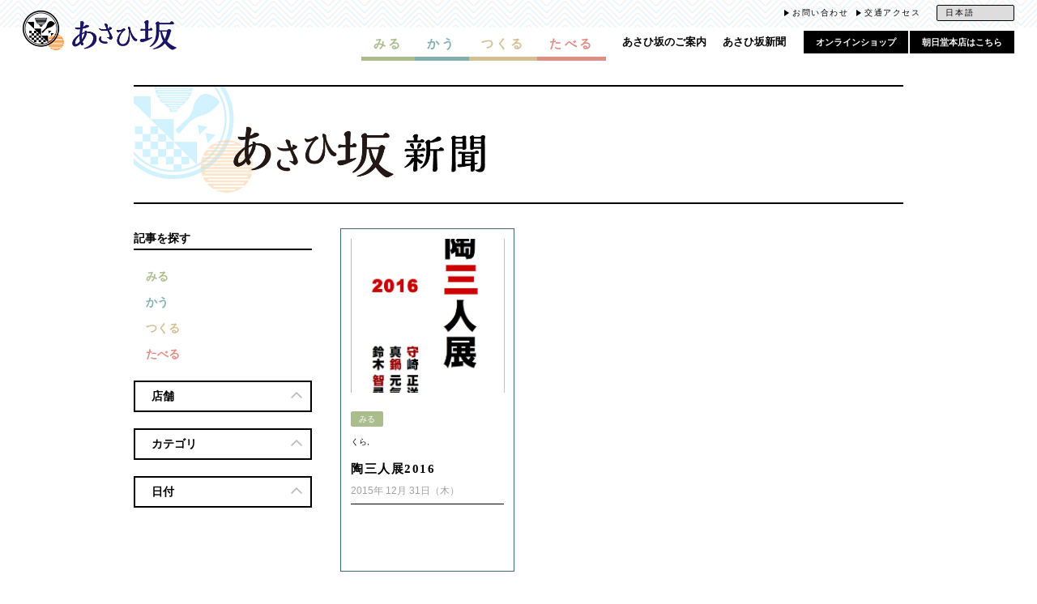

--- FILE ---
content_type: text/html; charset=UTF-8
request_url: https://www.asahizaka.kyoto/journal/m/201512/
body_size: 7855
content:
<!DOCTYPE html>
<html lang="ja">
<head>
  <!-- Google Tag Manager -->
  <script>(function(w,d,s,l,i){w[l]=w[l]||[];w[l].push({'gtm.start':
  new Date().getTime(),event:'gtm.js'});var f=d.getElementsByTagName(s)[0],
  j=d.createElement(s),dl=l!='dataLayer'?'&l='+l:'';j.async=true;j.src=
  'https://www.googletagmanager.com/gtm.js?id='+i+dl;f.parentNode.insertBefore(j,f);
  })(window,document,'script','dataLayer','GTM-K2WXBF5');</script>
  <!-- End Google Tag Manager -->
  <meta http-equiv="Content-Type" content="text/html; charset=UTF-8">
  <meta name="viewport" content="width=device-width">
  <meta http-equiv="X-UA-Compatible" content="IE=edge">
  <meta name="format-detection" content="telephone=no">
  <meta name="description" content=''>
  <meta name="keywords" content="">
  <title>12月 | 2015 | あさひ坂</title>

  <link rel="stylesheet" href="https://www.asahido.co.jp/wp-content/themes/asahido_ja/asahizaka/assets/css/reset.css" type="text/css">
  <link rel="stylesheet" href="https://www.asahido.co.jp/wp-content/themes/asahido_ja/lib/swiper-4.1.0/css/swiper.min.css" type="text/css">
  <link rel="stylesheet" href="https://www.asahido.co.jp/wp-content/themes/asahido_ja/lib/remodal-1.1.1/remodal.css" type="text/css">
  <link rel="stylesheet" href="https://www.asahido.co.jp/wp-content/themes/asahido_ja/lib/remodal-1.1.1/remodal-default-theme.css" type="text/css">
  <link rel="stylesheet" href="https://www.asahido.co.jp/wp-content/themes/asahido_ja/lib/aos/aos.css" type="text/css">
  <link rel="stylesheet" href="https://www.asahido.co.jp/wp-content/themes/asahido_ja/asahizaka/assets/css/style.css" type="text/css">

  <link rel="stylesheet" href="https://www.asahido.co.jp/wp-content/themes/asahido_ja/asahizaka/assets/css/newspapers.css" type="text/css">
<link rel='SHORTCUT ICON' href='/wp-content/themes/asahido_ja/asahizaka/favicon.ico' />
<link rel='dns-prefetch' href='//www.google.com' />
<link rel='dns-prefetch' href='//s.w.org' />
<link rel="alternate" type="application/rss+xml" title="朝日堂 &raquo; 朝日坂新聞 フィード" href="https://www.asahizaka.kyoto/journal/feed/" />
<!-- This site uses the Google Analytics by MonsterInsights plugin v7.10.3 - Using Analytics tracking - https://www.monsterinsights.com/ -->
<script type="text/javascript" data-cfasync="false">
	var mi_version         = '7.10.3';
	var mi_track_user      = true;
	var mi_no_track_reason = '';
	
	var disableStr = 'ga-disable-UA-56896303-1';

	/* Function to detect opted out users */
	function __gaTrackerIsOptedOut() {
		return document.cookie.indexOf(disableStr + '=true') > -1;
	}

	/* Disable tracking if the opt-out cookie exists. */
	if ( __gaTrackerIsOptedOut() ) {
		window[disableStr] = true;
	}

	/* Opt-out function */
	function __gaTrackerOptout() {
	  document.cookie = disableStr + '=true; expires=Thu, 31 Dec 2099 23:59:59 UTC; path=/';
	  window[disableStr] = true;
	}
	
	if ( mi_track_user ) {
		(function(i,s,o,g,r,a,m){i['GoogleAnalyticsObject']=r;i[r]=i[r]||function(){
			(i[r].q=i[r].q||[]).push(arguments)},i[r].l=1*new Date();a=s.createElement(o),
			m=s.getElementsByTagName(o)[0];a.async=1;a.src=g;m.parentNode.insertBefore(a,m)
		})(window,document,'script','//www.google-analytics.com/analytics.js','__gaTracker');

		__gaTracker('create', 'UA-56896303-1', 'auto');
		__gaTracker('set', 'forceSSL', true);
		__gaTracker('require', 'displayfeatures');
		__gaTracker('send','pageview');
	} else {
		console.log( "" );
		(function() {
			/* https://developers.google.com/analytics/devguides/collection/analyticsjs/ */
			var noopfn = function() {
				return null;
			};
			var noopnullfn = function() {
				return null;
			};
			var Tracker = function() {
				return null;
			};
			var p = Tracker.prototype;
			p.get = noopfn;
			p.set = noopfn;
			p.send = noopfn;
			var __gaTracker = function() {
				var len = arguments.length;
				if ( len === 0 ) {
					return;
				}
				var f = arguments[len-1];
				if ( typeof f !== 'object' || f === null || typeof f.hitCallback !== 'function' ) {
					console.log( 'Not running function __gaTracker(' + arguments[0] + " ....) because you are not being tracked. " + mi_no_track_reason );
					return;
				}
				try {
					f.hitCallback();
				} catch (ex) {

				}
			};
			__gaTracker.create = function() {
				return new Tracker();
			};
			__gaTracker.getByName = noopnullfn;
			__gaTracker.getAll = function() {
				return [];
			};
			__gaTracker.remove = noopfn;
			window['__gaTracker'] = __gaTracker;
					})();
		}
</script>
<!-- / Google Analytics by MonsterInsights -->
		<script type="text/javascript">
			window._wpemojiSettings = {"baseUrl":"https:\/\/s.w.org\/images\/core\/emoji\/12.0.0-1\/72x72\/","ext":".png","svgUrl":"https:\/\/s.w.org\/images\/core\/emoji\/12.0.0-1\/svg\/","svgExt":".svg","source":{"concatemoji":"https:\/\/www.asahido.co.jp\/wp-includes\/js\/wp-emoji-release.min.js?ver=5.2.23"}};
			!function(e,a,t){var n,r,o,i=a.createElement("canvas"),p=i.getContext&&i.getContext("2d");function s(e,t){var a=String.fromCharCode;p.clearRect(0,0,i.width,i.height),p.fillText(a.apply(this,e),0,0);e=i.toDataURL();return p.clearRect(0,0,i.width,i.height),p.fillText(a.apply(this,t),0,0),e===i.toDataURL()}function c(e){var t=a.createElement("script");t.src=e,t.defer=t.type="text/javascript",a.getElementsByTagName("head")[0].appendChild(t)}for(o=Array("flag","emoji"),t.supports={everything:!0,everythingExceptFlag:!0},r=0;r<o.length;r++)t.supports[o[r]]=function(e){if(!p||!p.fillText)return!1;switch(p.textBaseline="top",p.font="600 32px Arial",e){case"flag":return s([55356,56826,55356,56819],[55356,56826,8203,55356,56819])?!1:!s([55356,57332,56128,56423,56128,56418,56128,56421,56128,56430,56128,56423,56128,56447],[55356,57332,8203,56128,56423,8203,56128,56418,8203,56128,56421,8203,56128,56430,8203,56128,56423,8203,56128,56447]);case"emoji":return!s([55357,56424,55356,57342,8205,55358,56605,8205,55357,56424,55356,57340],[55357,56424,55356,57342,8203,55358,56605,8203,55357,56424,55356,57340])}return!1}(o[r]),t.supports.everything=t.supports.everything&&t.supports[o[r]],"flag"!==o[r]&&(t.supports.everythingExceptFlag=t.supports.everythingExceptFlag&&t.supports[o[r]]);t.supports.everythingExceptFlag=t.supports.everythingExceptFlag&&!t.supports.flag,t.DOMReady=!1,t.readyCallback=function(){t.DOMReady=!0},t.supports.everything||(n=function(){t.readyCallback()},a.addEventListener?(a.addEventListener("DOMContentLoaded",n,!1),e.addEventListener("load",n,!1)):(e.attachEvent("onload",n),a.attachEvent("onreadystatechange",function(){"complete"===a.readyState&&t.readyCallback()})),(n=t.source||{}).concatemoji?c(n.concatemoji):n.wpemoji&&n.twemoji&&(c(n.twemoji),c(n.wpemoji)))}(window,document,window._wpemojiSettings);
		</script>
		<style type="text/css">
img.wp-smiley,
img.emoji {
	display: inline !important;
	border: none !important;
	box-shadow: none !important;
	height: 1em !important;
	width: 1em !important;
	margin: 0 .07em !important;
	vertical-align: -0.1em !important;
	background: none !important;
	padding: 0 !important;
}
</style>
	<link rel='stylesheet' id='sbi_styles-css'  href='https://www.asahido.co.jp/wp-content/plugins/instagram-feed/css/sbi-styles.min.css?ver=6.6.1' type='text/css' media='all' />
<link rel='stylesheet' id='wp-block-library-css'  href='https://www.asahido.co.jp/wp-includes/css/dist/block-library/style.min.css?ver=5.2.23' type='text/css' media='all' />
<link rel='stylesheet' id='contact-form-7-css'  href='https://www.asahido.co.jp/wp-content/plugins/contact-form-7/includes/css/styles.css?ver=5.1.6' type='text/css' media='all' />
<link rel='stylesheet' id='contact-form-7-confirm-css'  href='https://www.asahido.co.jp/wp-content/plugins/contact-form-7-add-confirm/includes/css/styles.css?ver=5.1' type='text/css' media='all' />
<script type='text/javascript'>
/* <![CDATA[ */
var monsterinsights_frontend = {"js_events_tracking":"true","download_extensions":"doc,pdf,ppt,zip,xls,docx,pptx,xlsx","inbound_paths":"[]","home_url":"https:\/\/www.asahido.co.jp","hash_tracking":"false"};
/* ]]> */
</script>
<script type='text/javascript' src='https://www.asahido.co.jp/wp-content/plugins/google-analytics-for-wordpress/assets/js/frontend.min.js?ver=7.10.3'></script>
<script type='text/javascript' src='https://www.asahido.co.jp/wp-includes/js/jquery/jquery.js?ver=1.12.4-wp'></script>
<script type='text/javascript' src='https://www.asahido.co.jp/wp-includes/js/jquery/jquery-migrate.min.js?ver=1.4.1'></script>
<link rel='https://api.w.org/' href='https://www.asahido.co.jp/wp-json/' />
<link rel="EditURI" type="application/rsd+xml" title="RSD" href="https://www.asahido.co.jp/xmlrpc.php?rsd" />
<link rel="wlwmanifest" type="application/wlwmanifest+xml" href="https://www.asahido.co.jp/wp-includes/wlwmanifest.xml" /> 
<link rel="alternate" hreflang="ja" href="https://www.asahido.co.jp/2025/11/" title="ja" />
		<style type="text/css" id="wp-custom-css">
			.grecaptcha-badge { visibility: hidden; }

.div-recaptcha{
	font-size: 14px;
	font-family: '游ゴシック体', YuGothic, '游ゴシック Medium', 'Yu Gothic Medium', '游ゴシック', 'Yu Gothic', 'Hiragino Kaku Gothic ProN', メイリオ, Meiryo, sans-serif;
	
}

.div-recaptcha a {
  text-decoration: underline;
}


.div-recaptcha2 a{
	color: #0000EE;
	text-decoration: underline;
}


.div-recaptcha3{
	font-size: 14px;
	font-family:游ゴシック, ヒラギノW3, メイリオ, MS Gothic;
	margin-top: 50px;
}

		</style>
		</head>
<body>
  <!-- Google Tag Manager (noscript) -->
  <noscript><iframe src="https://www.googletagmanager.com/ns.html?id=GTM-K2WXBF5"
  height="0" width="0" style="display:none;visibility:hidden"></iframe></noscript>
  <!-- End Google Tag Manager (noscript) -->
  <!-- スマホモーダル -->
  <div class="remodal" data-remodal-id="modalmenu" data-remodal-options="hashTracking:false,closeOnOutsideClick: false">
    <div class="m-menu">
      <ul class="nav">
        <!-- asahizaka_globalnav1_sp -->
        <li id="menu-item-12084" class="menu-item menu-item-type-post_type menu-item-object-page menu-item-12084"><a href="https://www.asahizaka.kyoto/">TOP</a></li>
<li id="menu-item-12083" class="menu-item menu-item-type-post_type menu-item-object-page menu-item-12083"><a href="https://www.asahizaka.kyoto/asahizaka_intro/">あさひ坂のご案内</a></li>
<li id="menu-item-2896" class="menu-item menu-item-type-post_type_archive menu-item-object-journal current-menu-item menu-item-2896 current "><a target="_blank" rel="noopener noreferrer" href="https://www.asahizaka.kyoto/journal/" aria-current="page">あさひ坂新聞</a></li>
<li id="menu-item-2898" class="menu-item menu-item-type-post_type menu-item-object-page menu-item-2898"><a href="https://www.asahizaka.kyoto/contact/">お問い合わせ</a></li>
      </ul>
      <ul class="enjoy">
        <li class="see"><a href="https://www.asahizaka.kyoto/see"><img src="https://www.asahido.co.jp/wp-content/themes/asahido_ja/asahizaka/assets/img/common/footer_icon01.png" alt=""><p>みる</p></a></li>
        <li class="buy"><a href="https://www.asahizaka.kyoto/buy"><img src="https://www.asahido.co.jp/wp-content/themes/asahido_ja/asahizaka/assets/img/common/footer_icon02.png" alt=""><p>かう</p></a></li>
        <li class="create"><a href="https://www.asahizaka.kyoto/make"><img src="https://www.asahido.co.jp/wp-content/themes/asahido_ja/asahizaka/assets/img/common/footer_icon03.png" alt=""><p>つくる</p></a></li>
        <li class="eat"><a href="https://www.asahizaka.kyoto/eat"><img src="https://www.asahido.co.jp/wp-content/themes/asahido_ja/asahizaka/assets/img/common/footer_icon04.png" alt=""><p>たべる</p></a></li>
      </ul>
      <ul class="list02">
        <!-- asahizaka_globalnav2_sp -->
        <li id="menu-item-2890" class="menu-item menu-item-type-post_type menu-item-object-page menu-item-2890"><a target="_blank" rel="noopener noreferrer" href="https://www.asahido.co.jp/common/site_policy/">サイトポリシー</a></li>
<li id="menu-item-2891" class="menu-item menu-item-type-post_type menu-item-object-page menu-item-2891"><a target="_blank" rel="noopener noreferrer" href="https://www.asahido.co.jp/common/privacy_policy/">プライバシーポリシー</a></li>
<li id="menu-item-4263" class="menu-item menu-item-type-post_type menu-item-object-page menu-item-4263"><a href="https://www.asahizaka.kyoto/asahisaka-sitemap/">サイトマップ</a></li>
<li id="menu-item-2893" class="menu-item menu-item-type-post_type menu-item-object-page menu-item-2893"><a target="_blank" rel="noopener noreferrer" href="https://www.asahido.co.jp/common/regulations/">特定商取引法に関する表記</a></li>
      </ul>
    </div>
  </div>
  <a class="menu-trigger" data-remodal-target="modalmenu">
    <div>
      <span>&nbsp;</span>
      <span>&nbsp;</span>
      <span>&nbsp;</span>
    </div>
  </a>
  <!-- //スマホモーダル -->
  <!-- ヘッダー -->
  <header class="header header-lower">
    <div class="header-box">
      <ul class="site-menu mincho">
        <li><a href="https://www.asahizaka.kyoto"><h1 class="logo"><img src="https://www.asahido.co.jp/wp-content/themes/asahido_ja/asahizaka/assets/img/common/header_logo.png" alt="あさひ坂"></h1></a></li>
        <!-- asahizaka_globalnav1_pc -->
        <li id="menu-item-2882" class="menu-item menu-item-type-post_type menu-item-object-page menu-item-2882"><a href="https://www.asahizaka.kyoto/contact/">お問い合わせ</a></li>
<li id="menu-item-12258" class="menu-item menu-item-type-custom menu-item-object-custom menu-item-12258"><a href="https://www.asahizaka.kyoto/#asahizaka-top-access">交通アクセス</a></li>
        <li class="lang">
          <select name="language" class="mincho">
            <option value="" disabled>LANGUAGES</option>
            <option value="/">日本語</option>
            <option value="/en">English</option>
            <option value="/cn">简体中文</option>
            <option value="/kr">韓国語</option>
          </select>
        </li>
      </ul>
      <div class="nav">
        <ul class="enjoy">
          <li class="see"><a href="https://www.asahizaka.kyoto/see"><span>みる</span></a></li>
          <li class="buy"><a href="https://www.asahizaka.kyoto/buy"><span>かう</span></a></li>
          <li class="create"><a href="https://www.asahizaka.kyoto/make"><span>つくる</span></a></li>
          <li class="eat"><a href="https://www.asahizaka.kyoto/eat"><span>たべる</span></a></li>
        </ul>
        <ul class="global">
          <li class="internal"><a href="https://www.asahizaka.kyoto/asahizaka_intro">あさひ坂のご案内</a></li>
          <li class="internal"><a href="https://www.asahizaka.kyoto/journal/">あさひ坂新聞</a></li>
          <li class="external"><a href="https://ja.asahidogallery.com/" target="_blank">オンラインショップ</a></li>
          <li class="external"><a href="https://www.asahido.co.jp/" target="_blank">朝日堂本店はこちら</a></li>
        </ul>
      </div>
    </div>
  </header>
  <!-- //ヘッダー -->
  <!-- コンテンツー -->
  <main class="l-column02 content-lower" id="newspapers">
    <div class="title"><h2><img src="https://www.asahido.co.jp/wp-content/themes/asahido_ja/asahizaka/assets/img/newspapers/ttl.jpg" alt=""></h2></div>
    <div class="l-column03">
      <!-- サイドバー -->
      <div class="m-sidebar">
        <h3 class="ttl mincho">記事を探す</h3>
        <ul class="nav">
                    <li><a href="https://www.asahizaka.kyoto/journal/fun/see" style="color: #abbd8c;">みる</a></li>
                    <li><a href="https://www.asahizaka.kyoto/journal/fun/buy" style="color: #82aeaf;">かう</a></li>
                    <li><a href="https://www.asahizaka.kyoto/journal/fun/make" style="color: #d5be91;">つくる</a></li>
                    <li><a href="https://www.asahizaka.kyoto/journal/fun/eat" style="color: #e08d83;">たべる</a></li>
                  </ul>
        <ul class="list js-sidelist">
          <li>
            <span class="mincho">店舗</span>
            <ul>
                            <li><a href="https://www.asahizaka.kyoto/journal/shop/no336">３３６</a></li>
                            <li><a href="https://www.asahizaka.kyoto/journal/shop/koyacafe">KOYACAFE</a></li>
                            <li><a href="https://www.asahizaka.kyoto/journal/shop/kura">くら</a></li>
                            <li><a href="https://www.asahizaka.kyoto/journal/shop/%25e3%2583%2591%25e3%2583%25ac%25e3%2582%25b9%25e3%2583%259b%25e3%2583%2586%25e3%2583%25ab%25e5%25ba%2597">パレスホテル店</a></li>
                            <li><a href="https://www.asahizaka.kyoto/journal/shop/%25e5%25b5%2590%25e5%25b1%25b1%25e5%25ba%2597">嵐山店</a></li>
                            <li><a href="https://www.asahizaka.kyoto/journal/shop/asahitoan">朝日陶庵</a></li>
                            <li><a href="https://www.asahizaka.kyoto/journal/shop/biki">美器</a></li>
                            <li><a href="https://www.asahizaka.kyoto/journal/shop/bikikobo">美器工房</a></li>
                            <li><a href="https://www.asahizaka.kyoto/journal/shop/otowasaryo">音羽茶寮</a></li>
                          </ul>
          </li>
           <li>
            <span class="mincho">カテゴリ</span>
            <ul>
                          <li><a href="https://www.asahizaka.kyoto/journal/category_name/event">イベント</a></li>
                            <li><a href="https://www.asahizaka.kyoto/journal/category_name/news">お知らせ</a></li>
                            <li><a href="https://www.asahizaka.kyoto/journal/category_name/other">その他</a></li>
                            <li><a href="https://www.asahizaka.kyoto/journal/category_name/exhibitor-information">出展情報</a></li>
                            <li><a href="https://www.asahizaka.kyoto/journal/category_name/newarrivals">新商品情報</a></li>
                          </ul>
          </li>
           <li>
            <span class="mincho">日付</span>
            <ul>
              	<li><a href='https://www.asahizaka.kyoto/journal/m/202303'>2023年3月</a></li>
	<li><a href='https://www.asahizaka.kyoto/journal/m/202302'>2023年2月</a></li>
	<li><a href='https://www.asahizaka.kyoto/journal/m/202301'>2023年1月</a></li>
	<li><a href='https://www.asahizaka.kyoto/journal/m/202212'>2022年12月</a></li>
	<li><a href='https://www.asahizaka.kyoto/journal/m/202211'>2022年11月</a></li>
	<li><a href='https://www.asahizaka.kyoto/journal/m/202210'>2022年10月</a></li>
	<li><a href='https://www.asahizaka.kyoto/journal/m/202209'>2022年9月</a></li>
	<li><a href='https://www.asahizaka.kyoto/journal/m/202208'>2022年8月</a></li>
	<li><a href='https://www.asahizaka.kyoto/journal/m/202207'>2022年7月</a></li>
	<li><a href='https://www.asahizaka.kyoto/journal/m/202206'>2022年6月</a></li>
	<li><a href='https://www.asahizaka.kyoto/journal/m/202205'>2022年5月</a></li>
	<li><a href='https://www.asahizaka.kyoto/journal/m/202204'>2022年4月</a></li>
	<li><a href='https://www.asahizaka.kyoto/journal/m/202203'>2022年3月</a></li>
	<li><a href='https://www.asahizaka.kyoto/journal/m/202112'>2021年12月</a></li>
	<li><a href='https://www.asahizaka.kyoto/journal/m/202111'>2021年11月</a></li>
	<li><a href='https://www.asahizaka.kyoto/journal/m/202010'>2020年10月</a></li>
	<li><a href='https://www.asahizaka.kyoto/journal/m/202003'>2020年3月</a></li>
	<li><a href='https://www.asahizaka.kyoto/journal/m/202002'>2020年2月</a></li>
	<li><a href='https://www.asahizaka.kyoto/journal/m/202001'>2020年1月</a></li>
	<li><a href='https://www.asahizaka.kyoto/journal/m/201912'>2019年12月</a></li>
	<li><a href='https://www.asahizaka.kyoto/journal/m/201911'>2019年11月</a></li>
	<li><a href='https://www.asahizaka.kyoto/journal/m/201910'>2019年10月</a></li>
	<li><a href='https://www.asahizaka.kyoto/journal/m/201909'>2019年9月</a></li>
	<li><a href='https://www.asahizaka.kyoto/journal/m/201908'>2019年8月</a></li>
	<li><a href='https://www.asahizaka.kyoto/journal/m/201907'>2019年7月</a></li>
	<li><a href='https://www.asahizaka.kyoto/journal/m/201906'>2019年6月</a></li>
	<li><a href='https://www.asahizaka.kyoto/journal/m/201905'>2019年5月</a></li>
	<li><a href='https://www.asahizaka.kyoto/journal/m/201904'>2019年4月</a></li>
	<li><a href='https://www.asahizaka.kyoto/journal/m/201903'>2019年3月</a></li>
	<li><a href='https://www.asahizaka.kyoto/journal/m/201901'>2019年1月</a></li>
	<li><a href='https://www.asahizaka.kyoto/journal/m/201812'>2018年12月</a></li>
	<li><a href='https://www.asahizaka.kyoto/journal/m/201811'>2018年11月</a></li>
	<li><a href='https://www.asahizaka.kyoto/journal/m/201810'>2018年10月</a></li>
	<li><a href='https://www.asahizaka.kyoto/journal/m/201809'>2018年9月</a></li>
	<li><a href='https://www.asahizaka.kyoto/journal/m/201808'>2018年8月</a></li>
	<li><a href='https://www.asahizaka.kyoto/journal/m/201806'>2018年6月</a></li>
	<li><a href='https://www.asahizaka.kyoto/journal/m/201805'>2018年5月</a></li>
	<li><a href='https://www.asahizaka.kyoto/journal/m/201804'>2018年4月</a></li>
	<li><a href='https://www.asahizaka.kyoto/journal/m/201803'>2018年3月</a></li>
	<li><a href='https://www.asahizaka.kyoto/journal/m/201802'>2018年2月</a></li>
	<li><a href='https://www.asahizaka.kyoto/journal/m/201801'>2018年1月</a></li>
	<li><a href='https://www.asahizaka.kyoto/journal/m/201712'>2017年12月</a></li>
	<li><a href='https://www.asahizaka.kyoto/journal/m/201711'>2017年11月</a></li>
	<li><a href='https://www.asahizaka.kyoto/journal/m/201710'>2017年10月</a></li>
	<li><a href='https://www.asahizaka.kyoto/journal/m/201709'>2017年9月</a></li>
	<li><a href='https://www.asahizaka.kyoto/journal/m/201708'>2017年8月</a></li>
	<li><a href='https://www.asahizaka.kyoto/journal/m/201706'>2017年6月</a></li>
	<li><a href='https://www.asahizaka.kyoto/journal/m/201705'>2017年5月</a></li>
	<li><a href='https://www.asahizaka.kyoto/journal/m/201704'>2017年4月</a></li>
	<li><a href='https://www.asahizaka.kyoto/journal/m/201703'>2017年3月</a></li>
	<li><a href='https://www.asahizaka.kyoto/journal/m/201702'>2017年2月</a></li>
	<li><a href='https://www.asahizaka.kyoto/journal/m/201612'>2016年12月</a></li>
	<li><a href='https://www.asahizaka.kyoto/journal/m/201610'>2016年10月</a></li>
	<li><a href='https://www.asahizaka.kyoto/journal/m/201609'>2016年9月</a></li>
	<li><a href='https://www.asahizaka.kyoto/journal/m/201608'>2016年8月</a></li>
	<li><a href='https://www.asahizaka.kyoto/journal/m/201607'>2016年7月</a></li>
	<li><a href='https://www.asahizaka.kyoto/journal/m/201606'>2016年6月</a></li>
	<li><a href='https://www.asahizaka.kyoto/journal/m/201605'>2016年5月</a></li>
	<li><a href='https://www.asahizaka.kyoto/journal/m/201604'>2016年4月</a></li>
	<li><a href='https://www.asahizaka.kyoto/journal/m/201603'>2016年3月</a></li>
	<li><a href='https://www.asahizaka.kyoto/journal/m/201512'>2015年12月</a></li>
	<li><a href='https://www.asahizaka.kyoto/journal/m/201511'>2015年11月</a></li>
	<li><a href='https://www.asahizaka.kyoto/journal/m/201510'>2015年10月</a></li>
	<li><a href='https://www.asahizaka.kyoto/journal/m/201509'>2015年9月</a></li>
	<li><a href='https://www.asahizaka.kyoto/journal/m/201508'>2015年8月</a></li>
	<li><a href='https://www.asahizaka.kyoto/journal/m/201507'>2015年7月</a></li>
	<li><a href='https://www.asahizaka.kyoto/journal/m/201506'>2015年6月</a></li>
	<li><a href='https://www.asahizaka.kyoto/journal/m/201505'>2015年5月</a></li>
	<li><a href='https://www.asahizaka.kyoto/journal/m/201504'>2015年4月</a></li>
            </ul>
          </li>
        </ul>
      </div>
      <!-- //サイドバー -->
      <!-- 右カラム-->
      <div class="content">
        <ul class="m-newslist js-newspaper">

          <li>
            <a href="https://www.asahizaka.kyoto/journal/%e9%99%b6%e4%b8%89%e4%ba%ba%e5%b1%952016/">
                              <p class="thumb" style="background-image: url(https://www.asahido.co.jp/wp-content/uploads/2018/06/陶三人展2016.jpg)" alt=""></p>
                            <ul class="tag">
                                <li class="buy" style="background: #abbd8c;">みる</li>
                                              </ul>
                            <p class="caption">くら,</p>
                            <p class="ttl mincho">陶三人展2016</p>
              <p class="date">2015年 12月 31日（木）</p>
              <p class="txt"><span></span></p>
            </a>
          </li>
        </ul>

        <div class="m-pager">
        </div>

      </div>
      <!-- //右カラム-->
    </div>
  </main>
  <!-- //コンテンツー -->
  <!-- フッターー -->
  <footer>
    <div class="pagetop"><img src="https://www.asahido.co.jp/wp-content/themes/asahido_ja/asahizaka/assets/img/common/pagetop.jpg" alt="pagetop"></div>
    <p class="logo01"><img src="https://www.asahido.co.jp/wp-content/themes/asahido_ja/asahizaka/assets/img/common/footer_logo01.png" alt=""></p>
    <p class="logo02"><img src="https://www.asahido.co.jp/wp-content/themes/asahido_ja/asahizaka/assets/img/common/footer_logo02.png" alt="あさひ坂"></p>
    <ul class="enjoy">
      <li class="see"><a href="https://www.asahizaka.kyoto/see"><img src="https://www.asahido.co.jp/wp-content/themes/asahido_ja/asahizaka/assets/img/common/footer_icon01.png" alt=""><p>みる</p></a></li>
      <li class="buy"><a href="https://www.asahizaka.kyoto/buy"><img src="https://www.asahido.co.jp/wp-content/themes/asahido_ja/asahizaka/assets/img/common/footer_icon02.png" alt=""><p>かう</p></a></li>
      <li class="create"><a href="https://www.asahizaka.kyoto/make"><img src="https://www.asahido.co.jp/wp-content/themes/asahido_ja/asahizaka/assets/img/common/footer_icon03.png" alt=""><p>つくる</p></a></li>
      <li class="eat"><a href="https://www.asahizaka.kyoto/eat"><img src="https://www.asahido.co.jp/wp-content/themes/asahido_ja/asahizaka/assets/img/common/footer_icon04.png" alt=""><p>たべる</p></a></li>
    </ul>
    <ul class="list02">
      <!-- asahizaka_footer1_nav -->
      <li id="menu-item-2899" class="menu-item menu-item-type-post_type_archive menu-item-object-news menu-item-2899"><a target="_blank" rel="noopener noreferrer" href="https://www.asahido.co.jp/news/">お知らせ</a></li>
<li id="menu-item-2900" class="menu-item menu-item-type-post_type_archive menu-item-object-journal current-menu-item menu-item-2900"><a href="https://www.asahizaka.kyoto/journal/" aria-current="page">あさひ坂新聞</a></li>
<li id="menu-item-11506" class="menu-item menu-item-type-post_type menu-item-object-page menu-item-11506"><a href="https://www.asahizaka.kyoto/asahizaka_intro/">あさひ坂のご案内</a></li>
    </ul>
    <ul class="bnr">
            <li><a href="https://www.asahido.co.jp/" target="_blank"><img src="https://www.asahido.co.jp/wp-content/uploads/2018/07/footer_bnr01.jpg" alt="京都清水焼　朝日堂Asahido"></a></li>
            <li><a href="http://asahidogallery.com/" target="_blank"><img src="https://www.asahido.co.jp/wp-content/uploads/2018/07/footer_bnr02.jpg" alt="朝日堂　オンラインショップ"></a></li>
            </ul>
    <ul class="nav">
      <!-- asahizaka_footer2_nav -->
      <li id="menu-item-4790" class="menu-item menu-item-type-post_type menu-item-object-page menu-item-4790"><a target="_blank" rel="noopener noreferrer" href="https://www.asahido.co.jp/common/faq/">よくあるご質問</a></li>
<li id="menu-item-2903" class="menu-item menu-item-type-post_type menu-item-object-page menu-item-2903"><a href="https://www.asahizaka.kyoto/contact/">お問い合わせ</a></li>
<li id="menu-item-2904" class="menu-item menu-item-type-post_type menu-item-object-page menu-item-2904"><a target="_blank" rel="noopener noreferrer" href="https://www.asahido.co.jp/common/site_policy/">サイトポリシー</a></li>
<li id="menu-item-2905" class="menu-item menu-item-type-post_type menu-item-object-page menu-item-2905"><a target="_blank" rel="noopener noreferrer" href="https://www.asahido.co.jp/common/privacy_policy/">プライバシーポリシー</a></li>
<li id="menu-item-4262" class="menu-item menu-item-type-post_type menu-item-object-page menu-item-4262"><a href="https://www.asahizaka.kyoto/asahisaka-sitemap/">サイトマップ</a></li>
<li id="menu-item-2907" class="menu-item menu-item-type-post_type menu-item-object-page menu-item-2907"><a target="_blank" rel="noopener noreferrer" href="https://www.asahido.co.jp/common/regulations/">特定商取引法に関する表記</a></li>
    </ul>
    <p class="copyright">Copyright(C) 2025 ASAHIDO All rights reserved.</p>
  </footer>
  <!-- //フッターー -->

  <script type="text/javascript" src="https://www.asahido.co.jp/wp-content/themes/asahido_ja/lib/jquery-2.2.4.min.js"></script>
  <script type="text/javascript" src="https://www.asahido.co.jp/wp-content/themes/asahido_ja/lib/swiper-4.1.0/js/swiper.min.js"></script>
  <script type="text/javascript" src="https://www.asahido.co.jp/wp-content/themes/asahido_ja/lib/remodal-1.1.1/remodal.min.js"></script>
  <script type="text/javascript" src="https://www.asahido.co.jp/wp-content/themes/asahido_ja/lib/jquery-match-height-0.7.2/jquery.matchHeight-min.js"></script>
  <script type="text/javascript" src="https://www.asahido.co.jp/wp-content/themes/asahido_ja/lib/aos/aos.js"></script>
  <script type="text/javascript" src="https://www.asahido.co.jp/wp-content/themes/asahido_ja/lib/jquery.inview/jquery.inview.min.js"></script>
  <script type="text/javascript" src="https://www.asahido.co.jp/wp-content/themes/asahido_ja/lib/picturefill-3.0.2.min.js"></script>
  <script type="text/javascript" src="https://www.asahido.co.jp/wp-content/themes/asahido_ja/asahizaka/assets/js/common.js"></script>


<!-- Instagram Feed JS -->
<script type="text/javascript">
var sbiajaxurl = "https://www.asahido.co.jp/wp-admin/admin-ajax.php";
</script>
<script type='text/javascript'>
/* <![CDATA[ */
var wpcf7 = {"apiSettings":{"root":"https:\/\/www.asahido.co.jp\/wp-json\/contact-form-7\/v1","namespace":"contact-form-7\/v1"}};
/* ]]> */
</script>
<script type='text/javascript' src='https://www.asahido.co.jp/wp-content/plugins/contact-form-7/includes/js/scripts.js?ver=5.1.6'></script>
<script type='text/javascript' src='https://www.asahido.co.jp/wp-includes/js/jquery/jquery.form.min.js?ver=4.2.1'></script>
<script type='text/javascript' src='https://www.asahido.co.jp/wp-content/plugins/contact-form-7-add-confirm/includes/js/scripts.js?ver=5.1'></script>
<script type='text/javascript' src='https://www.google.com/recaptcha/api.js?render=6LcPwrYrAAAAAL_1JnLxUrlXditb_Lgj5MUq_ajU&#038;ver=3.0'></script>
<script type='text/javascript' src='https://www.asahido.co.jp/wp-includes/js/wp-embed.min.js?ver=5.2.23'></script>
<script type="text/javascript">
( function( grecaptcha, sitekey, actions ) {

	var wpcf7recaptcha = {

		execute: function( action ) {
			grecaptcha.execute(
				sitekey,
				{ action: action }
			).then( function( token ) {
				var forms = document.getElementsByTagName( 'form' );

				for ( var i = 0; i < forms.length; i++ ) {
					var fields = forms[ i ].getElementsByTagName( 'input' );

					for ( var j = 0; j < fields.length; j++ ) {
						var field = fields[ j ];

						if ( 'g-recaptcha-response' === field.getAttribute( 'name' ) ) {
							field.setAttribute( 'value', token );
							break;
						}
					}
				}
			} );
		},

		executeOnHomepage: function() {
			wpcf7recaptcha.execute( actions[ 'homepage' ] );
		},

		executeOnContactform: function() {
			wpcf7recaptcha.execute( actions[ 'contactform' ] );
		},

	};

	grecaptcha.ready(
		wpcf7recaptcha.executeOnHomepage
	);

	document.addEventListener( 'change',
		wpcf7recaptcha.executeOnContactform, false
	);

	document.addEventListener( 'wpcf7submit',
		wpcf7recaptcha.executeOnHomepage, false
	);

} )(
	grecaptcha,
	'6LcPwrYrAAAAAL_1JnLxUrlXditb_Lgj5MUq_ajU',
	{"homepage":"homepage","contactform":"contactform"}
);
</script>
</body>
</html>


--- FILE ---
content_type: text/html; charset=utf-8
request_url: https://www.google.com/recaptcha/api2/anchor?ar=1&k=6LcPwrYrAAAAAL_1JnLxUrlXditb_Lgj5MUq_ajU&co=aHR0cHM6Ly93d3cuYXNhaGl6YWthLmt5b3RvOjQ0Mw..&hl=en&v=naPR4A6FAh-yZLuCX253WaZq&size=invisible&anchor-ms=20000&execute-ms=15000&cb=xdgolu1k18ws
body_size: 44990
content:
<!DOCTYPE HTML><html dir="ltr" lang="en"><head><meta http-equiv="Content-Type" content="text/html; charset=UTF-8">
<meta http-equiv="X-UA-Compatible" content="IE=edge">
<title>reCAPTCHA</title>
<style type="text/css">
/* cyrillic-ext */
@font-face {
  font-family: 'Roboto';
  font-style: normal;
  font-weight: 400;
  src: url(//fonts.gstatic.com/s/roboto/v18/KFOmCnqEu92Fr1Mu72xKKTU1Kvnz.woff2) format('woff2');
  unicode-range: U+0460-052F, U+1C80-1C8A, U+20B4, U+2DE0-2DFF, U+A640-A69F, U+FE2E-FE2F;
}
/* cyrillic */
@font-face {
  font-family: 'Roboto';
  font-style: normal;
  font-weight: 400;
  src: url(//fonts.gstatic.com/s/roboto/v18/KFOmCnqEu92Fr1Mu5mxKKTU1Kvnz.woff2) format('woff2');
  unicode-range: U+0301, U+0400-045F, U+0490-0491, U+04B0-04B1, U+2116;
}
/* greek-ext */
@font-face {
  font-family: 'Roboto';
  font-style: normal;
  font-weight: 400;
  src: url(//fonts.gstatic.com/s/roboto/v18/KFOmCnqEu92Fr1Mu7mxKKTU1Kvnz.woff2) format('woff2');
  unicode-range: U+1F00-1FFF;
}
/* greek */
@font-face {
  font-family: 'Roboto';
  font-style: normal;
  font-weight: 400;
  src: url(//fonts.gstatic.com/s/roboto/v18/KFOmCnqEu92Fr1Mu4WxKKTU1Kvnz.woff2) format('woff2');
  unicode-range: U+0370-0377, U+037A-037F, U+0384-038A, U+038C, U+038E-03A1, U+03A3-03FF;
}
/* vietnamese */
@font-face {
  font-family: 'Roboto';
  font-style: normal;
  font-weight: 400;
  src: url(//fonts.gstatic.com/s/roboto/v18/KFOmCnqEu92Fr1Mu7WxKKTU1Kvnz.woff2) format('woff2');
  unicode-range: U+0102-0103, U+0110-0111, U+0128-0129, U+0168-0169, U+01A0-01A1, U+01AF-01B0, U+0300-0301, U+0303-0304, U+0308-0309, U+0323, U+0329, U+1EA0-1EF9, U+20AB;
}
/* latin-ext */
@font-face {
  font-family: 'Roboto';
  font-style: normal;
  font-weight: 400;
  src: url(//fonts.gstatic.com/s/roboto/v18/KFOmCnqEu92Fr1Mu7GxKKTU1Kvnz.woff2) format('woff2');
  unicode-range: U+0100-02BA, U+02BD-02C5, U+02C7-02CC, U+02CE-02D7, U+02DD-02FF, U+0304, U+0308, U+0329, U+1D00-1DBF, U+1E00-1E9F, U+1EF2-1EFF, U+2020, U+20A0-20AB, U+20AD-20C0, U+2113, U+2C60-2C7F, U+A720-A7FF;
}
/* latin */
@font-face {
  font-family: 'Roboto';
  font-style: normal;
  font-weight: 400;
  src: url(//fonts.gstatic.com/s/roboto/v18/KFOmCnqEu92Fr1Mu4mxKKTU1Kg.woff2) format('woff2');
  unicode-range: U+0000-00FF, U+0131, U+0152-0153, U+02BB-02BC, U+02C6, U+02DA, U+02DC, U+0304, U+0308, U+0329, U+2000-206F, U+20AC, U+2122, U+2191, U+2193, U+2212, U+2215, U+FEFF, U+FFFD;
}
/* cyrillic-ext */
@font-face {
  font-family: 'Roboto';
  font-style: normal;
  font-weight: 500;
  src: url(//fonts.gstatic.com/s/roboto/v18/KFOlCnqEu92Fr1MmEU9fCRc4AMP6lbBP.woff2) format('woff2');
  unicode-range: U+0460-052F, U+1C80-1C8A, U+20B4, U+2DE0-2DFF, U+A640-A69F, U+FE2E-FE2F;
}
/* cyrillic */
@font-face {
  font-family: 'Roboto';
  font-style: normal;
  font-weight: 500;
  src: url(//fonts.gstatic.com/s/roboto/v18/KFOlCnqEu92Fr1MmEU9fABc4AMP6lbBP.woff2) format('woff2');
  unicode-range: U+0301, U+0400-045F, U+0490-0491, U+04B0-04B1, U+2116;
}
/* greek-ext */
@font-face {
  font-family: 'Roboto';
  font-style: normal;
  font-weight: 500;
  src: url(//fonts.gstatic.com/s/roboto/v18/KFOlCnqEu92Fr1MmEU9fCBc4AMP6lbBP.woff2) format('woff2');
  unicode-range: U+1F00-1FFF;
}
/* greek */
@font-face {
  font-family: 'Roboto';
  font-style: normal;
  font-weight: 500;
  src: url(//fonts.gstatic.com/s/roboto/v18/KFOlCnqEu92Fr1MmEU9fBxc4AMP6lbBP.woff2) format('woff2');
  unicode-range: U+0370-0377, U+037A-037F, U+0384-038A, U+038C, U+038E-03A1, U+03A3-03FF;
}
/* vietnamese */
@font-face {
  font-family: 'Roboto';
  font-style: normal;
  font-weight: 500;
  src: url(//fonts.gstatic.com/s/roboto/v18/KFOlCnqEu92Fr1MmEU9fCxc4AMP6lbBP.woff2) format('woff2');
  unicode-range: U+0102-0103, U+0110-0111, U+0128-0129, U+0168-0169, U+01A0-01A1, U+01AF-01B0, U+0300-0301, U+0303-0304, U+0308-0309, U+0323, U+0329, U+1EA0-1EF9, U+20AB;
}
/* latin-ext */
@font-face {
  font-family: 'Roboto';
  font-style: normal;
  font-weight: 500;
  src: url(//fonts.gstatic.com/s/roboto/v18/KFOlCnqEu92Fr1MmEU9fChc4AMP6lbBP.woff2) format('woff2');
  unicode-range: U+0100-02BA, U+02BD-02C5, U+02C7-02CC, U+02CE-02D7, U+02DD-02FF, U+0304, U+0308, U+0329, U+1D00-1DBF, U+1E00-1E9F, U+1EF2-1EFF, U+2020, U+20A0-20AB, U+20AD-20C0, U+2113, U+2C60-2C7F, U+A720-A7FF;
}
/* latin */
@font-face {
  font-family: 'Roboto';
  font-style: normal;
  font-weight: 500;
  src: url(//fonts.gstatic.com/s/roboto/v18/KFOlCnqEu92Fr1MmEU9fBBc4AMP6lQ.woff2) format('woff2');
  unicode-range: U+0000-00FF, U+0131, U+0152-0153, U+02BB-02BC, U+02C6, U+02DA, U+02DC, U+0304, U+0308, U+0329, U+2000-206F, U+20AC, U+2122, U+2191, U+2193, U+2212, U+2215, U+FEFF, U+FFFD;
}
/* cyrillic-ext */
@font-face {
  font-family: 'Roboto';
  font-style: normal;
  font-weight: 900;
  src: url(//fonts.gstatic.com/s/roboto/v18/KFOlCnqEu92Fr1MmYUtfCRc4AMP6lbBP.woff2) format('woff2');
  unicode-range: U+0460-052F, U+1C80-1C8A, U+20B4, U+2DE0-2DFF, U+A640-A69F, U+FE2E-FE2F;
}
/* cyrillic */
@font-face {
  font-family: 'Roboto';
  font-style: normal;
  font-weight: 900;
  src: url(//fonts.gstatic.com/s/roboto/v18/KFOlCnqEu92Fr1MmYUtfABc4AMP6lbBP.woff2) format('woff2');
  unicode-range: U+0301, U+0400-045F, U+0490-0491, U+04B0-04B1, U+2116;
}
/* greek-ext */
@font-face {
  font-family: 'Roboto';
  font-style: normal;
  font-weight: 900;
  src: url(//fonts.gstatic.com/s/roboto/v18/KFOlCnqEu92Fr1MmYUtfCBc4AMP6lbBP.woff2) format('woff2');
  unicode-range: U+1F00-1FFF;
}
/* greek */
@font-face {
  font-family: 'Roboto';
  font-style: normal;
  font-weight: 900;
  src: url(//fonts.gstatic.com/s/roboto/v18/KFOlCnqEu92Fr1MmYUtfBxc4AMP6lbBP.woff2) format('woff2');
  unicode-range: U+0370-0377, U+037A-037F, U+0384-038A, U+038C, U+038E-03A1, U+03A3-03FF;
}
/* vietnamese */
@font-face {
  font-family: 'Roboto';
  font-style: normal;
  font-weight: 900;
  src: url(//fonts.gstatic.com/s/roboto/v18/KFOlCnqEu92Fr1MmYUtfCxc4AMP6lbBP.woff2) format('woff2');
  unicode-range: U+0102-0103, U+0110-0111, U+0128-0129, U+0168-0169, U+01A0-01A1, U+01AF-01B0, U+0300-0301, U+0303-0304, U+0308-0309, U+0323, U+0329, U+1EA0-1EF9, U+20AB;
}
/* latin-ext */
@font-face {
  font-family: 'Roboto';
  font-style: normal;
  font-weight: 900;
  src: url(//fonts.gstatic.com/s/roboto/v18/KFOlCnqEu92Fr1MmYUtfChc4AMP6lbBP.woff2) format('woff2');
  unicode-range: U+0100-02BA, U+02BD-02C5, U+02C7-02CC, U+02CE-02D7, U+02DD-02FF, U+0304, U+0308, U+0329, U+1D00-1DBF, U+1E00-1E9F, U+1EF2-1EFF, U+2020, U+20A0-20AB, U+20AD-20C0, U+2113, U+2C60-2C7F, U+A720-A7FF;
}
/* latin */
@font-face {
  font-family: 'Roboto';
  font-style: normal;
  font-weight: 900;
  src: url(//fonts.gstatic.com/s/roboto/v18/KFOlCnqEu92Fr1MmYUtfBBc4AMP6lQ.woff2) format('woff2');
  unicode-range: U+0000-00FF, U+0131, U+0152-0153, U+02BB-02BC, U+02C6, U+02DA, U+02DC, U+0304, U+0308, U+0329, U+2000-206F, U+20AC, U+2122, U+2191, U+2193, U+2212, U+2215, U+FEFF, U+FFFD;
}

</style>
<link rel="stylesheet" type="text/css" href="https://www.gstatic.com/recaptcha/releases/naPR4A6FAh-yZLuCX253WaZq/styles__ltr.css">
<script nonce="vZ2SjA-W9f8G1HKAovMXMw" type="text/javascript">window['__recaptcha_api'] = 'https://www.google.com/recaptcha/api2/';</script>
<script type="text/javascript" src="https://www.gstatic.com/recaptcha/releases/naPR4A6FAh-yZLuCX253WaZq/recaptcha__en.js" nonce="vZ2SjA-W9f8G1HKAovMXMw">
      
    </script></head>
<body><div id="rc-anchor-alert" class="rc-anchor-alert"></div>
<input type="hidden" id="recaptcha-token" value="[base64]">
<script type="text/javascript" nonce="vZ2SjA-W9f8G1HKAovMXMw">
      recaptcha.anchor.Main.init("[\x22ainput\x22,[\x22bgdata\x22,\x22\x22,\[base64]/[base64]/[base64]/[base64]/[base64]/MjU1Onk/NToyKSlyZXR1cm4gZmFsc2U7cmV0dXJuIEMuWj0oUyhDLChDLk9ZPWIsaz1oKHk/[base64]/[base64]/[base64]/[base64]/[base64]/bmV3IERbUV0oZlswXSk6Yz09Mj9uZXcgRFtRXShmWzBdLGZbMV0pOmM9PTM/bmV3IERbUV0oZlswXSxmWzFdLGZbMl0pOmM9PTQ/[base64]/[base64]/[base64]\x22,\[base64]\\u003d\\u003d\x22,\x22wqwmwrk8w7JARsO5YRBUCjsWw6DDvznDssO+BjYGSmkew7fCvk1wXV5BJEjDiVjCsRcydFUmwrbDi27CoyxPXFgUWGMsBMK9w6UhYQPCgsK+wrEnwqYYRMOPIcKtChJsAsO4woxtwrlOw5DCgMOpXsOEGmzDh8O5I8KvwqHCowRHw4bDv0fCpynCscOMw5/[base64]/CscOww44vUMKMwrHDn8K2P8ObwoTDmcO9wozCnTrCvkZUSGnDhsK6BU9YwqDDrcKowqFZw6jDrMOOwrTCh3ZeTGsuwrUkwpbCow04w4Ybw7MWw7jDtMO0QsKIQcOnwozCusK+wrrCvXJdw6bCkMOdegIcOcK/[base64]/NsKhw4bCisKOwqLCqQ4VAcKucHxPw7BAwr5TwqYgw7p5w4/DgE4FG8OmwqJKw7JCJWU3wo/DqDDDs8K/[base64]/Cs8KjBMKdwopSwpvCtMK0aMOaSCwRwpY8YMK0wr7CmR7Ck8OYccOGYUDDp3dDOsOUwpM+w4fDh8OKG25cJXVvwqR2wpYsD8K9w4wNwpXDhHFZwpnCnlpkwpHCjjZKV8Otw4LDlcKzw6/DiwpNC0LCh8OYXghXYsK3GgvDjF7ClsOZWUXChS8ZCnTDnAbCv8OzwobDscO7M2bCtC4/wp/[base64]/Cu8OHwrw5MsKJMELDhcOFAcOqbRjCgmLDlMK+fQJrLxbDkcODdRfCv8OBw7jDgBPCvi3DuMKrwoBYAgcgI8OpVlB4w7cow6ZdScK2w55KRUHCg8Oow6fDgcKqT8Ozwr9jdT7CtnnCs8KMUcO8w5fDvcK7woHCk8K9w6jCvW14wrQde2DCuRhQZ0zDlx/[base64]/DkSJtDhd+PsKXIE3Cp8Kdw4V7XsKIP2MmD8OlfsOrwq8ZKkgZWMOyQFrDjyjCrcKsw7jCvcO4UsOywp4jw5nDtMK5CwnCicKETMOhZgBaf8OvKETCiSAyw5zDjwrDrFzCmC3DvjjDmHU8wojDii/[base64]/Ciiddwokowo/ChgvDjRdqwrdnwpzCnQPDrsKhdcOZwoXDjDcTwqjDmk89ZMKBTh0ww41swocTwoVhw6xZb8O1DsOpeMOwYsOUCMOWw4jDjG3CvQvCjsK9wo3CusKMdTXClxgCwqvDn8OxwonDlcOYIh1ow51ewqzCvmk4AcKcwpvCkRESw49Uw6E4WsKUw7/[base64]/CmGhSwq8XAi8Dw6PDhsOTwoTCvMOqw5dOw7zDiAJlwrnDmcO9w7HCusOOQil7PsOuSw/Cp8KWRcOPHC/DnARgw6DCmcO6w4XDksKtw7AmZsOcAAXDp8K3w4Mmw6zDuz3DusOHX8OhA8OZQ8KgdGl7w6JAJMOHDWXCicOYVCTDrWnDpzdsZ8Oew5ZRwr91wqELw6Q5w5c1woNjL00/[base64]/Cnk3Cg17Cg1/Ds35WwozCssOsw6sOf8Oow63CqcOFw6caccKbwqfCgsOnbsOiZ8Opw718FgsXwpHCj2DDucOpe8OxwpgSwqBzRcO5VsOqw7Elw44EbBXCoj9Qw5TDlCMpw7oKEnzCmMOXw6XCukLCpSpLPcO7SwHDucKdwp/DsMKlwpjCkUREGMK3wo4xNC3CvsOOwoQtLw1rw6DCvMKGMsOvw75bTCTCqMKkwoERw7VICsKgw7XDvcOSwpHDrMOmWFHDklR9RX/Dq0gLSRJZV8KUw7MBb8KmFMKna8Kewpgdc8Kbw70AOsKrLMKaWWF/w4bCgcOkfcOgZj4eYsK0ZMO7wprCjDQEVCZ9w4p4wqfCssK/w5NjC8KZA8OBw5Jqw7zCiMOJw4RnYsO5I8KcP0jDv8Kyw64Lwq17HkQgQsKdw7ASw6QHwqELecKXwp8JwollOsKqBMKtw5tDwrXCoFTDkMKMw4/[base64]/Chzpmw5HCnBDCkMKYwqY4w7tGQn5NRcKJw6g3H2NcwpnCthMgwo3CnsObfGYuwo45wo7DncOGK8K/[base64]/CkMKOQ8KzwqVxw5Rbwp7CkmXClwDDusOyA8Kce8K4wonDokBRbHcmwoTCg8OYfMO+wqwYbcOHUBjCo8KUw5bCpTXCvcKMw63Cr8OWE8OQKAxQYcKXEBsTwq1Kw6LDlS5/wrZsw7wbRQXDs8KXw757GcORwpPCpDhSccOiwrHDg0XClzENw5IHw5Y+XMKHF0QZwoTCr8OkEWRMw4Ecw7rDshttw6jCsiJHckvClwodeMKbw7HDtmxvAMO2cW4UScOXPClRw6zCicKHUWbDgcOYwp7DujMIwo7Dh8Obw5AUw77Dk8OaOsOcOi4tworCk3/DrmUYwpfCjA9awpzDksKaV2hFa8OyJEhSM07CucKDO8KVw67DiMOjfg4Ywpl8XcKsSsOVUMOsK8OLP8OyworCqsOwDUXCjDlxwobCk8O9M8Kfw58vw4nCvcOFeWBocMKQw5DCi8OcWFcjXsOqw5B3wpXDm0/CrMOSwoNdecKJQcK6P8KiwrbDuMORAnBKwpU2wrMxwoPDlwnCrMKZM8K7wrrDkiQLwopkwoJjw45Twr3DvETDgEXCp3h7w6/[base64]/DgMOjw5odwpZ+V8ObwrVhcBvDi8ORBsKzw7grwr/Cq1rCvcK4w4nDuRHCtMKGcx8Rw4bDhBkoXidLSTpiSx99w7/[base64]/[base64]/DhABtw6xaMCLDpFHCgh8/wrETwqojw41RXSHDisK+wrxlaxFjT2REYEBId8OLYF01w5xVwqnCisO9woNBDW1dw5A0IzlWw4/DpMOme2vCjkh8LcK9TXZPfMOLw5LDosOiwqcjEcKPcXsXCMOZS8Kawo5hY8KFf2bCpcOcw6HCkcK9E8OpFDfDncKAwqLCqSjDvsKdw514w6gWwo/[base64]/RwvDrXLDkcO4Ty/[base64]/ccKEwqxqw73DiGtiw4jDgMKRw7XDhFzCgMOfRMKMW2FUNR8FWSY+w4BMYcOQJsOkw4HDu8OJwqnDgXDDtcKsCjfChUTCusKYwr5KPhEhwoh3w7BDw5nCv8O4w4zDh8KKfMOULyoGw74kwqVQwoI9w7TDg8OHXT7CtsKRQljCl3LDgxfDncOBwpDClcOtf8KMQcO/w4UXaMKXJ8Kew4lwI1rDpnrDhMOYw5LDgAUxN8K2w6MHTWYKSjwtw7fDq1jCuz4PA0PDtXbDnsK1wo/DucOqw4bDtUxtwpnDrHXDrsO6wprDglZdw6lgCcOOw5TCq1ozw5vDhMOUw4I3wrfDk3LDnn/DnUPCvMO5wqHDiiTDosKKXsOMZCLDrsOCbcK0EEd0TcKhWcOhw5PDicKRV8OcwqnDg8KHDsOfw6tZw7/[base64]/IHXDk0ZIX8OswofCoUNTXz1abjp5W8OJw5dbMhVYHRVvwoIpw7A0w6hSL8Kcwr5oJMKSw5IWwqPDhMKnKGs/YAXDuQdvw4HCnsKwP18Kw7xWLcO7w4TCu3vDsDorw7k+EcO4RMKTHjTDhAfDiMK+w43CkcKbei8ZVGtYw6EUw6c9w6jDqsOAeEXCosKGwq1oNjxww6VBw4bCuMOgw7g3PMOkwpnDgzXDpy5aeMOcwoB8CcKzbVLDpcKswoVbwpzCu8OCbx/[base64]/wpAaPcKWccOrw6PDk8OfN8KYwolzC8OCGMKZEmtCwpfDog/Dj2TDszTDmXvCnQhYVEQoZ0t7woTDo8KOwrN8X8KDYMKRwqTDkHPCv8KBwr4lAsK3JFF+w7csw4YDa8KoKjY1w6IiCcOtVsO5VljCmWRjCsOPBk7DjR1jD8ONbMOtwrBMH8O/T8OcZcOGw4JsQQ4SNWXCq1PCvRDCsWBzHl3DoMOywqTDvMOZDQbCuz7Dj8Ojw7HDqnXDhsOWw5BaWg/Cg1xlNl7CmcK3U2pKw5DCgcKMcXdBYcKuam/Ds8KEbHzDrcKBw5BeM2t3GsOLecKxPgstE0vDg1rCjAI4w73DosK3wqh+eQjCiVZ/ScOKw6HCtSzDvGDCmMOcLcKcwpoDQ8KLZlQIw7tlHsKYL0Y0w67DtGJ0I1Ucw5vCvVUowr5iwr8FWF8AcsKnw7h/[base64]/wr80FcOxwonCvXAAw61TXsOlWDPDg2vCnllWclnClMKDw7vDqDRfbj4sYsOUwpwGwp16w5HDkG87CwnCoR/DlsK0GCrDqsOcw6Uzw44Ow5U2wrlPA8Kren11SsOOwpLCt3Qww6nDgMOowp9eLsKOOsOYwpktwq/Dn1bCmcOzw7XDnMOWw4pNwoLDsMKzP0RJw5HChsOAw51tbcKPbBlBw6wfQFLDicO0w6JVd8O0VAhCwqTCpHJsTm9RLsOowpDDqnZ7w6UQXcKyGcO1wo7CnEDCtC3DnsODccOyaBXCocK6wq/CgmQKwqhbw6RCMcOsw4AWbDvCgVAKDTUXQMKlwrvDszlPUl8xw7TCq8KKccOLwoDDoWfDhEbCqsOqwo8OWyxgw6wnD8KzMMOAwo3Ds1g2IMK9wpNVZ8Obwq7Dok/[base64]/CrGnDgF/Cm8OGwoZ1amjCu8KrTD1zwq8Jwocww7LCkMK4VAZ4wqvCoMKww5BCTmTDh8Ktw5HCgWUzw4rDicOvYRRwJsO+GMO2wpvDsTLDkcOiwpjCqcOFEMOhS8KnBsO3w4fCs1PDkm1dwozCp0dEExZzwrB7UG0/[base64]/DqxnDpGXCqArCn8OCAcKfwrHDtgrCi8ODXwLDskd2w7IzGsKAwpHCj8KdKMObwqLCqMKgClfCgUHCsinCoVPDjBovw4M4fMKjX8Ksw6h9IsKZw6PDusK7w5xOUknCo8ORRUppL8KKVcO7enjCtDLCjsO/w4grD1vCkDdowqswNcOtK1hdw7/DssOLC8K3w6fCn1oEVMKgRFBGRsKXBWPDmcKFUWfDpMK2wqteNcKqw6/[base64]/woPCqsOpwqbChcOKSTE9w4rCmsO7wqtLS3nCv8OhwphjRsK9V1pLAsOZDB5Ew7xjG8O2BAJSXcKzw4ZDDcKqGDbCj0VHw4FHwp/[base64]/DisOrGsKtOHNuRcOtbsK4w7HDr1LCpcKeGMOxw57Cu8Kpw79AYHbCsMKww6Nzw6XDm8OFM8KlacKIwr3DjcO1wrUYRsOrJcK5XsODwqgiw5AhQmRGBg/[base64]/[base64]/NMO/LVDCmkbCq8ODw43Dn3HCgxU3w6gzFW3CsMKpw7jDlMKjXEfDmkLDmcKkw7rDk1FYW8KywrNyw57DmyTDhcKLwr8cwqIxdUfDmzgKahDCn8OXcsO8A8KswrPDpzEzWsOjwoYvwrjConE5IMOGwrE/wr7Dq8K8w7VXwpQYOgpMw4UwKgPCsMK+wq8qw6jDpUE9wrobEQhLWQrCv0BhwqLDqMKQccKADsONej/CicOhw4HDlcKiw4piwod4MTnDpiXDjA5Pw5XDqmViAzXDqBlBUxgWw67Ds8Ksw6NdwonCjsOyJsO1NMKHOsKvFU96woTDsn/CvD3DuCLCjGXCp8O5AsOSXW0TPEFAFMOsw4pPw6BPccKewrPDkUItXjsiwq3CnThSYhPCjXMzwofCu0QmDcKYQcKLwrPDvHpzw5w6w7TCpsKJwq/DvgkxwqBEw41dw5zCpCl+w7VGHwodw6sCHsOwwrvDrQIVwrg0PsOXw5LCncOTwobDpmBwQCUSCjTDnMKNZWDCrT1vf8OmI8Kewostw7vDrcOLGVlAH8KAW8OkWcOow4U0wpTDo8OAFMKwLsOyw7l2WRxAw5UkwqVIWSQHMFHCsMKuRWXDuMKBw47CnDjDucK/wovDmhpTaA8wwpXDvcOyGz0Zw71ebCImAELDkA8pw5PCr8O1Qlk5R2s5w6HCvCzCojfCpcKlw77Cui1xw51Sw7waCsOsw5PCgVBkwrExGWZgwoAFL8OyexLDpwBnw5Aew7rCiFJPHyh3wqIuNcOWHlpcGMKWXcOtP2xRw4HDoMKwwpduB1LCih/[base64]/CtC7DmMKrPyjCu8KuwqcvwqbCqg/[base64]/DtsOpMGTChTMUwrRSw7IXY8OfYAwZw6zCgcKqbcKIw6tbw5JKLBIlR2nDtnEFF8OIajTDmsO6acKeWQgsLcObLsOXw4fDhQPDlMOqwqAjw5tnO2J1w6/[base64]/[base64]/DlsOBZ1hMScOWG8OFTkTCsMKXMAJ0w5F+EsOScMOuHHVlK8OJw7TDllVTw6UhwrjCpijCo1HCpT0IeV7DuMOUwpnCi8K3dFnCvMOLQQAVDHgpw7vCj8K1acKJFDbCrMOIAAphcHQGw4E5XsKLwpLCucO8woZrccKjOEg0w4/CmAN3LMKzwqDColohQxJTw7LDoMOwEsOxw5LCkwx6PcK6dVzDi3TDqkJAw4M6CMO6fsOWw7jDuhfCnlBdPMOZwqh7SMOQw6fDtsK8wp16DUUnwpTCtMOqPVNGbj/DlSQGY8OcaMOYJ11Iw7/[base64]/wqsaw7tjDcOAwoQubwbDg8KnOMKTZwjCg8OTwpPDlAXCvMK2w6UbwpMGwp4kw7LDpS8dDsO4aUtSX8K+w5paWxkYwpHCnEjDlgZPw7vDuhfDvFLCpmFww5AZwo7Dm0lbMmDDumHCvcKGw65tw5tIG8Kow6DDgH/DscO/[base64]/DjDghwrzCqcK7SsKkw4oFwqFLwqPCiMKRPXpRFA1XwqvDi8Kaw7VcwonCtz3Cux8tGX3CisKHbRHDuMKdHmrDnsKzen/[base64]/BSPCg8OlecKNwrlIW8KJQSTDh2DCp8Krwq/DgcK/wqBQFMKtUcKjwrjDtcKBw5F/w5zDuw3DtcKTwqJobnpQIDIRwofCt8KhQ8OAHsKNOTTCqw7Cg8Kkw4MJwr8oDsOKVTl9w4XDlsKvZFgbby/[base64]/DlwnChsKPwrBpHsKIwp7Dji3Dg8OiURbDnw4aXwJIFcK8SMKMcgLDiRFGw7siAwDDtcKRw7TDkMOpCzhZw6rDvXYRSxfCt8KSwojChcO8w5HDrsK7w7fDscO7wrtgNV/CqMKXKWIDC8O/wpMxw5/DhMOLw5rDiknDlsKIwrLCosKNwr0ae8KfB2vDkcO5PMKya8Ogw57DhwVzw5JcwrIAdsKgVDTDl8Kowr/Cm3HDu8KOwrLCoMOqEggFw4HDocKOwpDCijxdw4wFW8Kww4wVM8Obw5V5wphzeXIHTk7Dni9Ba1pKw7hZwr/DpcOywrLDmQ0Qw49BwqczZl81wrzDt8O0WsO0fsK6bMKIWl0Ewodow5vDtmHDvx/[base64]/[base64]/CkMK8wpzDmcOsCRrCqG/[base64]/[base64]/w4EdRztffQ8Owq3Cm8OpccKNwrTDl8O2XcKaw71BHMOYDRDCpGDDrWPCo8KRwo3CjTsawopfDMK6NsKqOsKzMsOgWx/[base64]/Ct8KywpzDhEgUVSbDqMK6ZsOWwoEIXCnDt2Y/[base64]/CpUvCjATCucOSw7/DoMKGw6wQwrrDhWHDrsK2cERUwqAIwqXDtMK3wqvDnMOww5Z+w4LDk8KJEWDChT7Ci2NwNsOJfMOJRkdkC1HDjQE5w6U1wqvDtkk8w5Eww4pGPRPDq8KcwobDl8OVfsOpEcOXUFjDr0nCg1LCoMKBM0PCvcKZHR8kwoDCm0DChsKwwpHDoA/CigQJwrVEGsOMNAomwpwSYBTCmsO4w4lbw74JIgfDl1BLwpIKwrzCtzbDnMK4woVLO0fCtD7Cu8KgU8KBw5B7w48jFcOVwqXCrGDDrT/DhcO2ZMKYQknDlgEKGcOQOFIzw4fCrMO5ex7DsMOMw4ZAWHHDjsKyw7/DnMOLw4pJB1nCkAzCgMKKPT5XJMOQBMO+w6TDt8KzMHkIwq8+w6zCoMOjdsKcXMKCwrACchnDv0A/bMKBw61pw6PDrcODVMK+wrrDigpbeUrCnMKEwrzClRXDhMOZQ8OrL8O/[base64]/DlMKOQ3ATC8Kbwo/[base64]/CnMKjwq3CnETCisOqCS51ZsOHNcKrYThhWMOgNzHCrMKkETpDw6QDZxV2wprCj8OLw4HDrcKfYRppwocmw6gWw5vDmxIPwp8hwrnCvMOdX8Kow47Ckl/[base64]/DixXCtG7CqsKDDEnDhSfCnsOKS3TCmV1sRcKzwqLDviAcWhzCq8Ksw5oYQ1kuw5jDuBfDk2FIDUBLw5zCqQcmZEtrCiDCnHZMw4TDnHLCng/DnMK8wrXDm3k9wqBsNcOzworDk8K8woPCnmsaw7R4w7PDrsKeW0wpwo/DiMOYwqjCtSLDkcO2DxVSwqFQCyFOw4LDjj8Zw6FEw7AHWMO/WWw7wqp6O8ODw6olB8KGwr7CqsO3wqQXw77Cj8OtYsK0w5/DocOqH8OUQsKMw7gIwpnDixVND0jCqCgPPTTDuMKDwp7DtMOywojCgsOhw5nCu01Cw5/[base64]/CscODw6hSFMKgwqNTw7rDgFjCl8KRwqLCq0Uxw50Tw6PCgR/ChsKbwqh9YcKmwr3DtsO4WA/Ck0FawrXCtHdCdMOdwrEGbW/DscK1VkjCpcO+bcK3GcO+HMK3L2/CoMOgwqfDj8K0w4bCliVDw69VwolOwptLVcKFwpESDmfCp8OKYmDChB0AAQAYblTDusKUw6rCssO0w7HCjGzDnig9PizCtjh2HcK3w6XDk8OCwqPDqsOyHsOpeCnDmMKNw48Gw4o4P8O/UcOBScKOwpF+KgxhesKGdMOOwqXCo2tQP2zDk8OrATBrcsK+ecObLgl6NsKewr18w6lMCGjCiWkMw6rDujcPSjFcw5nDqcKrwo45CV7DvMOfwowbSi11w50Lw5dbdcKMTwbCgsOSwovCuSwNKsO8woAIwpUbUcKxOsOWwp92I3sYGsK0wq/CuCzDnT04wpQLw5PCpcKcw4VzS1XDonRzw4tbwrzDssKiP0UwwrHCvGoaHiIBw5nDg8KEM8OCw5TDkMOTwr/[base64]/VEfCu3LCsMKzE3fCicOqw7U2acOlwovDgz42wq0TwrfClsOYw5Edw5FMLFHCsT0hw5dewoLDlMOdAlLCvnJfGmfCvcOxwrspw77CuizDn8OtwrfCr8KBJHoTwoVewrsCO8OnH8Kew6PCusOEwqfDocKLw74sLh/CvHkWd3V6w6QnIMOEw7p9wpZgwr3DpsKCPcOPJBjCuH7CmVnDucO/Omc2w4zDt8ONCm7Co1Egw6zDq8KUw77DjwoIwqQnXV3Cm8OHw4RVwodQw5kiwo7CumjDhcOZX3vDmFQQQjbDlsO1w67DmMK4Q31Ew7DDqsObwqxmw4w9w454ADfCumnChsKKwrTDrsK/w7Ixw5TCjVjDoCxcw7nCvMKtdkV4wpo6wrHDjF0IeMObdsOnT8OVf8OuwqPDrSTDqsOjw6TDj346DMKLPcOVCmvDkydxVMKRU8Kmwo3DjnhaQy/DlcK1wozDocK3wpw6KQfDmCnCgVsnGXxjw4J0AcOow43Dn8K0wprCusOuw5TCrcO/F8KQw6gzMMK/fxEQUW/CmcOnw6I6wpgMwqckYcONwpbCjBRCw7t5bmVUw6t/wrVLE8KnMMOBw4XCqMOIw7JVw5zCocOzwrHCrsOKTTfDjxzDtgwkezZnW3rCusOLI8KNcsKeUsOxP8OpO8KsK8Oyw5vDoQIvQMK6Ynwjw7fCkx3DiMOdwq/CvXvDjxI9woYZwqPCvGEqw4XCv8K1wpXDjXvDg1rDqyHCvmEew6nDmGQaNsKxcy3DjMO2LMKOw63ClxYmQsOmGm7Cq2jCl0g/w5NMw67CqCnDuknDsXLCqkhmRsKxJcOYKsOyWCHDicONwogew5DDscOFwrnChMOcwq3CmcODwpLDtsObw4YzTw1QZkLDvcONPmdlwrMSw4sEwqbCtQvCjMOyJHXCjw3CgF3CijE5aDHDpR9SeDoZwpo5w7w/ay/[base64]/[base64]/DpcOLw6piWCZ4AsOYw7Ngw71dIhgqfljChcKkJ2/[base64]/P0cMSzTCisKPw67DmSDCtsKbw4JCw5wKwoJ1HcOrwpx/w5sVw4fCjWZEOMO2w5Yew7V/wpTDt3FvEjzDqsKvXyEywo/[base64]/DjwnDrMKke8OLwoHDtmvCuMKuwr0xwrIdwr43E1zCgloxNMO3wpoAVGHDtsKiwq1ew6AnVsKDRMK/Gyd/wqpow4UXw79YwopFwpIPwoDDkMORMcOwcsKFwrxnVcO+e8KdwrEiwpXCv8OzwoXCsnjCqMO+QQg/YMKHworDmcOGMcOBwrLCiz8tw6AWw7RXwonDoU/DpcOtc8OqeMKFacOPL8KbDMOiwr3Cqy7DisKfw4fDp1HDr07DuDrCgBLCpMOVwpFhScO7LMKCfcKjw6p3w4l7wrcyw5tRwokIwqQkJnwfFsKSwoFMw4bCjyttBDI5wrLChFIkwrYLw7g9w6bCpsO0w7DDjB19w4RMF8KpZ8KlasOoP8O/UX3ChVFlTAB6wpzCiMORZcOgCAHDqMKQZ8OzwrFzwrvCsirCmMK8wofDqU7CpMOMw6HDsGDDjDXCrcKNw47CnMK/GsOvScKgw6hbZ8Khwp8VwrPCpMK0EsOnwr7DoGtuworCvh8sw4dVwq/Dk0gcwqrDtsKRw55JMsK6W8O+XS7CjSFWc0YIAcKzX8K7w7dBA1zDilbCvU/[base64]/CoSNqw5wMwrPCo8O8bj4fw6tNW8O4VsOtbDwZw6jCtcOXbR8twpjCgEAyw5RFGMKmwqNiwqlRw6wWJ8K9w6AGw4EGOSA5aMO6wrQNwp/[base64]/DmV7CmsOnw7ReEikSB0TDgi5IZjHDpjHDjyZ9LsK0wonDtG7Ct3NEPcKSw79DF8OdDwXCsMK0w79zNsOQNw/CtMOYwpbDpMOTwqrCvzHCh3cUbFIZw7TDjMK5DMKNcBRbKsOlw6lcw6XCscOSwqbDh8KnwpvClcKMDljCsgIjwq5sw7DCicKAJDHCpz9qwoArw4LDi8KZw7/Dnm49wrnDkjAzwohhKWfDjsKpwr3ClMOVCBpCVHYQwrvCg8O8G1/DvB12w6vCpG9iwp7Dt8OgVXHChxPCtUTCjjzCssKXT8KWwpgxC8K8Y8OQw5IKWMKMw6B8WcKKw518ZiLDlsK3dsORwotXw5hrAcKhwq/Dj8OswobCpMOYBRl/Xn5ew6g0aE/DqzxfwpvCrlsrK1bCnsKCQj8/ZyrDqsOiw6JFw7rDp3jCgG7DvQTClMOkXF98Kl8sG04gWMO6w4hJK1EQdMOOM8KLOcOLwog1UWZnSHZvw4TCssO8XQ5lOB/Dn8Ojw5wXw5/DhSdhw48sXhgZUMKlwq4TaMKYOGF5woPDucKFw7EDwoAbw5QOAsOow7vDh8OXP8OsTjpQwq/Ch8Ouw4zDpEvDuyjDo8Ksd8KMOFcMw6DCl8KzwrNzJ3dnwqHDhGLCqcO0ZcKEwqlTZEzDlTzCsVRMwoN/UzlJw59+w63Dl8KKG03Ck1TCvMOCagHCsyLDo8K9w614wpPDlsOlCmbDpWccHAPCusOewpfDoMOWwp1yEsOKR8KOwqdMUDB2UcOwwp84w4hPTkhhG2kkX8K8wo4BUwtRT1DCl8OOGsOOwrPCiXvCscK3agDCkynDk3RZdcKyw7ovw6vDvMKDwrxuwr1iw4QOSG0/E002Hm/DrMKQOcKZeC0YAcKnwpBgZ8Kuwp96bMOTGD5ww5ZqT8ODw5TCosKuagFxwqlmw63ChU/[base64]/CocOxSB/CvMKcw7hCcl3CmD9uwrdBwqIdAMKJwp3DvSscF8Kaw48dw6DCjiXCgcOwSsKzO8OmXnPDlQbDu8KKw73Ckg8efMOWw5vCgcOZHGnDosK7wpACwp/Dg8OkFMO8w5/Ck8KjwqDCh8OMw5/Dq8O/V8OQw4LDrmZ+eG3Ch8Khwo7DjsOaESQRLcKmZGxJwrFqw4bDi8OWwrfCoV3DuHwBwoYoNsKEecK3RsKZw5Zgw7DDoGEww6Fzw6HCusOtw68Yw45cw7LDtsKnZDUOwqldMcK3Q8KsTMOTWzbDuRIZfMOTwqnCosOFwrEPwqIHwrRnwqRswpk8eH/[base64]/[base64]/Dv8Otw67ChRkkS8Oaw43DlMKnwql7wr4NBMK1a3vDnG3DkMKrw4/Co8K9wpR5wrHDolfCnB3CisKGw7hNXUlkKkHDjFLCogTDq8KFwqnDncOpIsOfdMKpwrUhA8KJwqRfw5I/[base64]/DkMOWdsK5w6bCoMOIw6VSCgfDhcKERcKww6tAGsO6w5QjwqzCqMKAP8ONw4gHw6sZRMOybFLCj8KowosJw7zDtcKywrPDu8OuCDPDrMKiEyzCm3XCh0jCusKjw5YKRsOuVHpjdQ96G2wxw4fCmQ1bw7XDrFrCtMO6woUmwozChW8QIh/DoUE+J0rDhzBqw6UvGj/[base64]/DocKsw6ElwoQnwqYqA3XCqcKmfwM8wozChsKDwoYowp/[base64]/[base64]/CvAM7w7LDigDCuWbDncK/B8OLwoMuLsKywpF+XMOYw4ZdQGcqw5pBw7DCvMK+w4PCqMOreglySMKwwq/DoGzCv8OHGcKcwqDCs8Kjwq3DswrDpcO8wrp6OsObJH8PI8OKCUHCkHkTT8ObG8KpwrchGcOawprChx0KfQQ/w7Z2wqfDn8ONw4zCpsKwdF5AF8K4wqM8woXClgQ4WsOfw4fCl8OTF2oFSMOFw4BVw4fCj8OONFzChh/Cm8KEw4Ipwq/[base64]/DusOQd8OLJxNLw5jCqVrDp2NHJsK0TThDwoPDnMKGw6PDj19Qwp8Ew7vDj1jCngfCjcOrwoHDlyVgV8OuwpzCkFPCuCIawrxYw6TDssK/[base64]/[base64]/PhTCqMOxNcKdw7bDi0DDs1UIw45OwpLDjzHCrQXCoMOZFcOmwoc9OHTCgMOsC8OZY8KJQ8OEVcO0FMKdw6DCq0VTw45QfxU2wo5TwpQXNEQ/[base64]\x22],null,[\x22conf\x22,null,\x226LcPwrYrAAAAAL_1JnLxUrlXditb_Lgj5MUq_ajU\x22,0,null,null,null,1,[16,21,125,63,73,95,87,41,43,42,83,102,105,109,121],[7241176,257],0,null,null,null,null,0,null,0,null,700,1,null,0,\[base64]/tzcYADoGZWF6dTZkEg4Iiv2INxgAOgVNZklJNBoZCAMSFR0U8JfjNw7/vqUGGcSdCRmc4owCGQ\\u003d\\u003d\x22,0,0,null,null,1,null,0,0],\x22https://www.asahizaka.kyoto:443\x22,null,[3,1,1],null,null,null,1,3600,[\x22https://www.google.com/intl/en/policies/privacy/\x22,\x22https://www.google.com/intl/en/policies/terms/\x22],\x22ZGIEjyk9L8ZPCh9DKGIC/h5bsRq8/g1MbPAF9k9ueTY\\u003d\x22,1,0,null,1,1763052482545,0,0,[198,49,206,209],null,[179,182,109],\x22RC-nk7kUFdIC0PG5g\x22,null,null,null,null,null,\x220dAFcWeA4vib-YyGGOnVrxpnVH3va8GkXtvZ6k6XWGxfadoJfBc6DeV0biDcz5GpUDF6nyBbyLEcsFAPCCpRC4VQJq_zPR0DqH9Q\x22,1763135282620]");
    </script></body></html>

--- FILE ---
content_type: text/css
request_url: https://www.asahido.co.jp/wp-content/themes/asahido_ja/asahizaka/assets/css/style.css
body_size: 9276
content:
@charset 'UTF-8';

/*----------------------------------------------------------------------------
----------------------------------------------------------------------------*/

@import url(//fonts.googleapis.com/css?family=Ropa+Sans);

/*----------------------------------------------------------------------------
01：base
----------------------------------------------------------------------------*/

html,
body {
  font-family: '游ゴシック体', YuGothic, '游ゴシック Medium', 'Yu Gothic Medium', '游ゴシック', 'Yu Gothic', 'Hiragino Kaku Gothic ProN',メイリオ,Meiryo,sans-serif;
  line-height: 1.8;
}
p, span, li, dt, dd, th, td {
  font-size: 1.4em;
}
img {
  width: 100%;
}
.mincho {
  font-family: '游明朝','Yu Mincho',YuMincho,'Hiragino Mincho ProN',メイリオ,Meiryo,serif;
}

/* link */

a {
  text-decoration: none;
  color: #000;
  outline: none;
}

a:hover {
  text-decoration: none;
}

a img {
  -webkit-transition: opacity .3s ease;
  transition: opacity .3s ease;
}

/* 画像 */

img {
  line-height: 1;
  vertical-align: middle;
}
img {
    backface-visibility: hidden;
    -webkit-backface-visibility: hidden;
}
a:hover img {
    backface-visibility: hidden;
    -webkit-backface-visibility: hidden;
}

/* google map */

.ggmap {
  position: relative;
  overflow: hidden;
  max-width: 485px;
  height: 0;
  margin-top: 20px;
  margin-right: auto;
  margin-bottom: 20px;
  margin-left: auto;
  padding-bottom: 55.00%;
}

.ggmap iframe,
.ggmap object,
.ggmap embed {
  position: absolute;
  top: 0;
  left: 0;
  width: 100%;
  height: 100%;
}
/* その他 */
.wrap {
  position: relative;
  width: 100%;
  max-width: 990px;
  margin: 0 auto;
  padding: 0 20px;
}
.newline {
  display: block;
  font-size: inherit;
}
.f-wt {
  font-weight: 600;
}

/*----------------------------------------------------------------------------*/

* {
  -webkit-box-sizing: border-box;
  box-sizing: border-box;
}

.clearfix:after {
  display: block;
  clear: both;
  content: '';
}

/*----------------------------------------------------------------------------
01：html bofy
----------------------------------------------------------------------------*/

html {
  font-size: 62.5%;
}

body {
  /* font-size: 1.4rem; */
  position: relative;
  /* min-width: 1224px; */
  margin: 0 auto;
  -webkit-font-feature-settings: 'palt' 1;
  font-feature-settings: 'palt' 1;
}

main {
  display: block;
}

section {
  /* overflow-x: hidden; */;
}

.tc {
  text-align: center;
}

.mb20 {
  margin-bottom: 20px;
}

.mb30 {
  margin-bottom: 30px;
}

.mt60 {
  margin-top: 60px;
}

.ispc {
  display: block;
}

.issp {
  display: none;
}

.l-column01 {
  position: relative;
  /* width: 1224px; */
  max-width: 1224px;
  margin: 0 auto;
}

.shop-hdsp {
  position: relative;
  /* width: 1224px; */
  max-width: 1224px;
  margin: 0 auto;
  display: none;
}

.l-column02 {
  position: relative;
  width: 100%;
  /* width: 990px; */
  max-width: 990px;
  margin: 0 auto;
  padding: 0 20px;
}

.l-column03 {
  display: -webkit-box;
  display: -ms-flexbox;
  display: flex;
  -webkit-box-pack: justify;
  -ms-flex-pack: justify;
  justify-content: space-between;
  -ms-flex-wrap: wrap;
  flex-wrap: wrap;
}

.l-column03 > div:first-child {
  width: 220px;
  margin-right: 35px;
}

.l-column03 > div:last-child {
  -webkit-box-flex: 1;
  -ms-flex: 1;
  flex: 1;
}

/* トップへ戻る */

.pagetop {
  position: fixed;
  z-index: 100;
  right: 0;
  bottom: 20px;
  width: 80px;
  cursor: pointer;
}

.pagetop img {
  width: 100%;
}

/* スマホ用ハンバーガメニュー */

.menu-trigger {
  font-size: 1.0rem;
  z-index: 10001;
  display: inline-block;
  display: none;
  -webkit-box-sizing: border-box;
  box-sizing: border-box;
  -webkit-transition: all .4s;
  transition: all .4s;
}

.menu-trigger span {
  font-size: 1.0em;
  display: inline-block;
  -webkit-box-sizing: border-box;
  box-sizing: border-box;
  -webkit-transition: all .4s;
  transition: all .4s;
}

.menu-trigger div {
  position: absolute;
  top: 0;
  right: 0;
  bottom: 0;
  left: 0;
  display: inline-block;
  width: 16px;
  height: 13px;
  margin: auto;
  cursor: pointer;
}

.menu-trigger span {
  position: absolute;
  left: 0;
  width: 100%;
  height: 1px;
  background-color: #231815;
}

.menu-trigger span:nth-of-type(1) {
  top: 0;
}

.menu-trigger span:nth-of-type(2) {
  top: 6px;
}

.menu-trigger span:nth-of-type(3) {
  bottom: 0;
}

.menu-trigger.active span:nth-of-type(1) {
  -webkit-transform: translateY(6px) rotate(-315deg);
  transform: translateY(6px) rotate(-315deg);
}

.menu-trigger.active span:nth-of-type(2) {
  opacity: 0;
}

.menu-trigger.active span:nth-of-type(3) {
  -webkit-transform: translateY(-6px) rotate(315deg);
  transform: translateY(-6px) rotate(315deg);
}

/* スマホ用メニューモーダル */

.remodal-wrapper {
  padding: 0;
  background: url(../img/common/bg_wave.gif) repeat;
  background-size: 45px 45px;
}

.remodal {
  padding: 0;
}

/* スマホ用メニューコンテンツ */
.remodal {
  background: transparent;
}
.m-menu .nav {
  font-size: 14px;
  font-weight: bold;
  padding-top: 60px;
  letter-spacing: .2em;
}

.m-menu .nav li {
  margin-bottom: 15px;
}

.m-menu .nav .current a {
  position: relative;
}
/*
.m-menu .nav .current a:after {
  position: absolute;
  top: 50%;
  right: -30px;
  width: 20px;
  height: 20px;
  content: '';
  -webkit-transform: translateY(-50%);
  transform: translateY(-50%);
  background: url(../img/common/icon_plus.png) no-repeat left center;
  background-size: contain;
}
*/

.m-menu .enjoy {
  font-size: 1em;
  font-weight: bold;
  display: -webkit-box;
  display: -ms-flexbox;
  display: flex;
  margin-bottom: 15px;
  padding: 20px 0;
  background: #fff;
  -webkit-box-pack: center;
  -ms-flex-pack: center;
  justify-content: center;
}

.m-menu .enjoy li {
  width: 73px;
  margin: 0 25px;
}

.m-menu .enjoy li img {
  width: 100%;
}

.m-menu .enjoy li.see a {
  color: #abbd8c;
}

.m-menu .enjoy li.buy a {
  color: #82aeaf;
}

.m-menu .enjoy li.create a {
  color: #d5be91;
}

.m-menu .enjoy li.eat a {
  color: #e08d83;
}

.m-menu .search input {
  font-size: 1.6em;
  font-size: 16px;
  display: block;
  width: 100%;
  border: 1px solid #aaa;
  border-radius: 4px;
  -webkit-appearance: none;
}

.m-menu .search .input {
  position: relative;
  width: 80%;
  margin: 0 auto;
}

.m-menu .search .btn {
  position: absolute;
  top: 1px;
  right: 5px;
  text-indent: -9999px;
  border: none;
  background: url(../img/common/icon_search.png) no-repeat right center;
  background-size: contain;
}

.m-menu .list02 {
  font-size: 1.2em;
  font-size: 12px;
  display: -webkit-box;
  display: -ms-flexbox;
  display: flex;
  margin: 20px 0;
  -ms-flex-wrap: wrap;
  flex-wrap: wrap;
  -webkit-box-pack: center;
  -ms-flex-pack: center;
  justify-content: center;
}

.m-menu .list02 li {
  width: 50%;
}

.m-menu .list02 li:nth-child(2n+1) {
  width: 30%;
}

/* 楽しみ方 */

/* ヘッダー */

.header .header-box {
  position: relative;
  max-width: 1244px;
  margin: 0 auto;
  padding: 0 10px;
}

.header .topslide {
  padding: 66px 0 0;
  border-bottom: 2px solid #1b1464;
  background: url(../img/common/bg_wave.gif) repeat;
  background-size: 45px 45px;
}

.header .topslide .topsideinner {
  /* width: 985px; */
  width: calc(100% - 243px);
  margin-left: auto;
  text-align: right;
}

.header .topslide img {
  width: 100%;
}

.header .site-menu {
  font-size: 0.73em;
  display: -webkit-box;
  display: -ms-flexbox;
  display: flex;
  letter-spacing: .2em;
  -webkit-box-pack: end;
  -ms-flex-pack: end;
  justify-content: flex-end;
  -webkit-box-align: center;
  -ms-flex-align: center;
  align-items: center;
}

.header .site-menu li.menu-item {
  margin-right: 20px;
}

.header .site-menu li.menu-item a {
  position: relative;
}

.header .site-menu li.menu-item a:before {
  position: absolute;
  top: 50%;
  left: 0;
  left: -10px;
  content: '';
  -webkit-transform: translateY(-50%);
  transform: translateY(-50%);
  border-top: 4px solid transparent;
  border-bottom: 4px solid transparent;
  border-left: 6px solid #000;
}

.header .site-menu li.menu-item a:hover {
  opacity: .7;
}

.header .site-menu .lang {
  position: relative;
}

.header .site-menu .lang select {
  font-size: 1.0em;
  left: 0;
  display: block;
  width: 100%;
  padding: 2px 5px 2px 10px;
  cursor: pointer;
  -webkit-transition: all .3s ease;
  transition: all .3s ease;
  letter-spacing: .2em;
  border: 1px solid #000;
  border-radius: 2px;
  outline: 0;
  /* 標準のスタイルを無効にする */
  -webkit-appearance: none;
  -moz-appearance: none;
  appearance: none;
}

.header .site-menu .lang ::-ms-expand {
  /* select要素のデザインを無効にする（IE用） */
  display: none;
}

.header .lang:hover select {
  color: #fff;
  background: #000;
}

.header .spmenu {
  position: relative;
}

.header .nav {
  /* display: -webkit-box;
    display: -ms-flexbox;
    display: flex;
    -webkit-box-pack: end;
    -ms-flex-pack: end;
    justify-content: flex-end; */;
}

.header .mark {
  position: absolute;
  z-index: 11;
  top: 10px;
  right: 0;
  left: 0;
  width: 94px;
  margin: auto;
}

.header .mark img {
  width: 100%;
}

.header .enjoy {
  display: inline-block;
  margin-left: 233px;
  /* display: -webkit-box;
    display: -ms-flexbox;
    display: flex; */
  letter-spacing: -.4em;
  font-size: 0.77em;
}

.header .enjoy li {
  display: inline-block;
  letter-spacing: normal;
}

.header .enjoy a {
  font-weight: bold;
  position: relative;
  display: block;
  padding: 15px;
  letter-spacing: .3em;
}

.header .enjoy a span {
  position: relative;
  -webkit-transition: all .2s ease;
  transition: all .2s ease;
}

.header .enjoy a:before {
  position: absolute;
  bottom: 0;
  left: 0;
  width: 100%;
  height: 5px;
  content: '';
  -webkit-transition: all .2s ease;
  transition: all .2s ease;
}

.header .enjoy a:hover span {
  color: #fff;
}

.header .enjoy a:hover:before {
  height: 100%;
}

.header .enjoy li.see a {
  color: #abbd8c;
}

.header .enjoy li.see a:before {
  background: #abbd8c;
}

.header .enjoy li.buy a {
  color: #82aeaf;
}

.header .enjoy li.buy a:before {
  background: #82aeaf;
}

.header .enjoy li.create a {
  color: #d5be91;
}

.header .enjoy li.create a:before {
  background: #d5be91;
}

.header .enjoy li.eat a {
  color: #e08d83;
}

.header .enjoy li.eat a:before {
  background: #e08d83;
}

.header .global {
  font-size: 0.9em;
  font-weight: bold;
  /* -webkit-box-align: center;
    -ms-flex-align: center;
    align-items: center; */
  display: inline-block;
  float: right;
  margin: 13px auto;
  /* display: -webkit-box;
    display: -ms-flexbox;
    display: flex; */
  letter-spacing: .1em;
  letter-spacing: -.4em;
}

.header .global li {
  display: inline-block;
  letter-spacing: normal;
}

.header .global a:hover {
  opacity: .7;
}

.header .global li.external {
  font-size: 1.22em;
}

.header .global li.external a {
  display: block;
  padding: 5px 15px 4px;
  color: #fff;
  background: #000;
}

.header .global li.internal {
  margin-right: 20px;
}

.header .global li.external {
  margin-left: 2px;
}

/* サイトメニュー */

/* 言語切り替え */

/* 楽しみ方 */

/* ヘッダートップ */

.header-top .logo {
  position: absolute;
  top: 90px;
  left: 0;
}

.header-top .logo p {
  font-size: 1.6em;
  position: relative;
  top: -85px;
  left: 75px;
  height: 549px;
  -ms-writing-mode: tb-rl;
  -webkit-writing-mode: vertical-rl;
  writing-mode: vertical-rl;
}

.header-top .logo p span {
  position: relative;
  left: 3px;
}

.header-top .logo img {
  width: 100%;
}

.header-top .logo h1 {
  width: 126px;
}

.header-top .site-menu {
  padding: 20px 0;
}

.header-top .list02 {
  /* margin-right: 180px; */;
}

.header-top .header-lower {
  top: -107px;
  -webkit-transition: top .3s ease;
  transition: top .3s ease;
}

.header-top .header-lower .nav {
  margin: 0;
  -webkit-box-pack: end;
  -ms-flex-pack: end;
  justify-content: flex-end;
}

.header-top-down .header-lower {
  top: 0;
}

.header-top:before {
  position: absolute;
  top: 0;
  left: 0;
  width: 100%;
  height: 61px;
  content: '';
  background: url(../img/common/bg_wave.gif) repeat;
  background-size: 45px 45px;
}
.header-top .sp-logo {
   display: none;
}

/* ヘッダー下層 */

.header-lower {
  position: fixed;
  z-index: 300;
  top: 0;
  width: 100%;
  background: #fff;
}

.header-lower:before {
  position: absolute;
  top: 0;
  left: 0;
  width: 100%;
  height: 34px;
  content: '';
  background: url(../img/common/bg_wave.gif) repeat;
  background-size: 45px 45px;
}

.header-lower .logo {
  position: absolute;
  top: 0;
  bottom: 0;
  left: 10px;
  width: 190px;
  height: 50px;
  margin: auto;
}

.header-lower .logo img {
  width: 100%;
}

.header-lower .site-menu {
  padding: 6px 0;
}

.header-lower .nav {
  display: -webkit-box;
  display: -ms-flexbox;
  display: flex;
  -webkit-box-pack: end;
  -ms-flex-pack: end;
  justify-content: flex-end;
}

.header-lower .global {
  margin: 6px 0 0 20px;
}

.header-lower .enjoy {
  margin-left: 0;
}

.header-lower .enjoy a {
  padding: 8px 15px;
}

/* 下層メインビジュアル */

.mainvisual-lower {
  position: relative;
  overflow: hidden;
  width: 100%;
  height: 438px;
  background-size: cover!important;
  background-position: center bottom!important;
  background-repeat: no-repeat!important;
}

.mainvisual-lower .inner {
  width: 250px;
  margin-left: 117px;
/*
    width: 100%;
    display: table;
    height: 100%;
    position: relative;
*/
}

.mainvisual-lower .inner img {
  width: 100%;
}
/*
.mainvisual-lower .inner h1 {
    font-size: 3em;
    color: #fff;
    display: table-cell;
    text-align: center;
    vertical-align: middle;
}
*/
.mainvisual-lower02 {
  background: url(../img/common/lower_mainvisual02.jpg) no-repeat center center;
  background-size: cover;
}

.mainvisual-lower:after {
  position: absolute;
  bottom: 0;
  left: 0;
  width: 100%;
  height: 40px;
  content: '';
  background: url(../img/common/lower_main_cover.png) repeat-x right -100px bottom;
  background-size: contain;
}

.content-lower {
  padding-top: 75px;
}

.gnav {
  margin-bottom: 40px;
}

.gnav ul {
  display: -webkit-box;
  display: -ms-flexbox;
  display: flex;
  padding: 10px 0;
  -webkit-box-pack: justify;
  -ms-flex-pack: justify;
  justify-content: space-between;
}

.gnav ul li {
  font-size: 1.5em;
  position: relative;
  width: 252px;
  text-align: center;
  border-right: 2px dotted #808080;
  letter-spacing: 2px;
}

.gnav ul li a {
  font-weight: bold;
  display: block;
  margin: 0 4px;
  padding: 10px 0;
  color: #000;
}

.gnav ul li:hover {
  opacity: 1;
}

.gnav ul li:first-child {
  border-left: 2px dotted #808080;
}

.gnav ul li:after {
  position: absolute;
  bottom: 0;
  left: 5px;
  width: calc(100% - 10px);
  height: 2px;
  content: '';
  -webkit-transition: -webkit-transform .3s;
  transition: -webkit-transform .3s;
  transition: transform .3s;
  transition: transform .3s, -webkit-transform .3s;
  -webkit-transform: scale(0, 1);
  transform: scale(0, 1);
  -webkit-transform-origin: right top;
  transform-origin: right top;
  background: #cdce82;
}

.gnav ul li:hover:after,
.gnav ul .current:after {
  -webkit-transform: scale(1, 1);
  transform: scale(1, 1);
  -webkit-transform-origin: left top;
  transform-origin: left top;
}

/* フッター */

footer {
  font-size: 1.0em;
  padding-top: 30px;
  text-align: center;
  background: url(../img/common/bg_wave.gif) repeat;
  background-size: 45px 45px;
}

footer .logo01 {
  width: 44px;
  margin: 0 auto;
  margin-bottom: 8px;
}

footer .logo01 img {
  width: 100%;
}

footer .logo02 {
  width: 25px;
  margin: 0 auto;
  margin-bottom: 30px;
}

footer .logo02 img {
  width: 100%;
}

footer .enjoy {
  font-size: 0.7em;
  font-weight: bold;
  display: -webkit-box;
  display: -ms-flexbox;
  display: flex;
  margin-bottom: 30px;
  -webkit-box-pack: center;
  -ms-flex-pack: center;
  justify-content: center;
}

footer .enjoy li {
  width: 73px;
  margin: 0 25px;
}

footer .enjoy li a {
  display: block;
}

footer .enjoy li img {
  width: 100%;
  -webkit-transition: -webkit-transform .3s;
  transition: -webkit-transform .3s;
  transition: transform .3s;
  transition: transform .3s, -webkit-transform .3s;
}

footer .enjoy li p {
  margin-top: 5px;
  letter-spacing: .3em;
}

footer .enjoy li.see a {
  color: #abbd8c;
}

footer .enjoy li.buy a {
  color: #82aeaf;
}

footer .enjoy li.create a {
  color: #d5be91;
}

footer .enjoy li.eat a {
  color: #e08d83;
}

footer .enjoy li:hover img {
  -webkit-transform: scale(1.1);
  transform: scale(1.1);
}

footer .list02 {
  font-size: 0.9em;
  font-weight: bold;
  display: -webkit-box;
  display: -ms-flexbox;
  display: flex;
  margin-bottom: 25px;
  -webkit-box-pack: center;
  -ms-flex-pack: center;
  justify-content: center;
}

footer .list02 li {
  margin: 0 35px;
}

footer .list02 li a {
  position: relative;
}

footer .list02 li a:before {
  position: absolute;
  top: 50%;
  left: 0;
  left: -15px;
  content: '';
  -webkit-transform: translateY(-50%);
  transform: translateY(-50%);
  border-top: 5px solid transparent;
  border-bottom: 5px solid transparent;
  border-left: 5px solid #000;
}

footer .list02 li a:hover {
  opacity: .7;
}

footer .bnr {
  display: -webkit-box;
  display: -ms-flexbox;
  display: flex;
  margin-bottom: 20px;
  -webkit-box-pack: center;
  -ms-flex-pack: center;
  justify-content: center;
}

footer .bnr li {
  width: 175px;
  margin: 0 10px;
}

footer .bnr li img {
  width: 100%;
}

footer .bnr a:hover {
  opacity: .7;
}

footer .nav {
  display: -webkit-box;
  display: -ms-flexbox;
  display: flex;
  margin-bottom: 45px;
  letter-spacing: .2em;
  -webkit-box-pack: center;
  -ms-flex-pack: center;
  justify-content: center;
  -ms-flex-wrap: wrap;
  flex-wrap: wrap;
  font-size: 0.7em;
}

footer .nav li a {
  padding: 0 30px;
}

footer .nav li a:hover {
  opacity: .7;
}

footer .nav li + li a {
  border-left: 1px solid #0b0d0e;
}

footer .copyright {
  padding: 19px 0;
  letter-spacing: .15em;
  color: #fff;
  background: #000;
}

.m-button {
  position: relative;
  overflow: hidden;
}

.m-button span {
  -webkit-transition: all .3s ease;
  transition: all .3s ease;
}

.m-button:after {
  position: absolute;
  z-index: -1;
  top: -100%;
  left: -100%;
  width: 100%;
  height: 100%;
  content: '';
  -webkit-transition: all .3s ease;
  transition: all .3s ease;
}

.m-button-current span,
.m-button:hover span {
  color: #fff;
}

.m-button-current,
.m-button:hover:after {
  top: 0;
  left: 0;
  background: #416767;
}

.m-button02:hover:after {
  top: 0;
  left: 0;
  background: #1b1464;
}

.m-button03:hover:after {
  top: 0;
  left: 0;
  background: #000;
}

/* flex */
.flex {
  display: -webkit-box;
  display: -ms-flexbox;
  display: flex;
  -webkit-box-pack: justify;
  -ms-flex-pack: justify;
  justify-content: space-between;
}
.fl-lf,
.fl-rt {
   width: 50%;
}
.row-rev {
    flex-direction: row-reverse;
}
/* ニュースリスト */

.m-newslist {
  display: -webkit-box;
  display: -ms-flexbox;
  display: flex;
  -webkit-box-pack: justify;
  -ms-flex-pack: justify;
  justify-content: space-between;
  -ms-flex-wrap: wrap;
  flex-wrap: wrap;
}

.m-newslist > li {
  position: relative;
  max-width: 220px;
  margin: 0;
  margin-bottom: 25px;
}

.m-newslist > li:first-child {
  margin-left: 0;
}

.m-newslist > li:nth-child(4n+4) {
  margin-right: 0;
}

.m-newslist > li a:after {
  position: absolute;
  top: 0;
  left: 0;
  width: 100%;
  height: 100%;
  content: '';
  -webkit-transition: all .3s ease;
  transition: all .3s ease;
  pointer-events: none;
  opacity: 0;
  background: rgba(209, 242, 255, .3);
}

.m-newslist > li a:hover:after {
  opacity: 1;
}

.m-newslist p.thumb {
  background-size: cover;
  width: 190px;
  height: 190px;
  background-repeat: no-repeat;
  display: inline-block;
  background-position: center;
}

.m-newslist .tag {
  display: -webkit-box;
  display: -ms-flexbox;
  display: flex;
  margin: 15px 0 0;
  -webkit-box-align: center;
  -ms-flex-align: center;
  align-items: center;
  -ms-flex-wrap: wrap;
  flex-wrap: wrap;
}

.m-newslist .tag li {
  font-size: 0.7em;
  margin-right: 5px;
  margin-bottom: 5px;
  padding: 1px 10px 1px;
}

.m-newslist .tag .see {
  color: #fff;
  border-radius: 2px;
  background: #abbd8c;
}

.m-newslist .tag .buy {
  color: #fff;
  border-radius: 2px;
  background: #82aeaf;
}

.m-newslist .tag .make {
  color: #fff;
  border-radius: 2px;
  background: #d5be91;
}

.m-newslist .tag .event {
  color: #000;
  -webkit-box-shadow: 0 0 0 1px #908f8f inset;
  box-shadow: 0 0 0 1px #908f8f inset;
}

.m-newslist img {
  width: 100%;
}

.m-newslist a {
  position: relative;
  display: block;
  padding: 12px;
  border: 1px solid #416767;
}

.m-newslist .ttl {
  font-size: 1.1em;
  font-weight: bold;
  line-height: 1.6;
  position: relative;
  overflow: hidden;
  letter-spacing: .1em;
  margin-top: 0.7em;
}

.m-newslist .caption {
  font-size: 10px;
  display: inline-block;
  padding-right: 5px;
}

.m-newslist .date {
  font-size: 0.85em;
  margin-top: 5px;
  padding-bottom: 5px;
  color: #a0a0a0;
  border-bottom: 1px solid #000;
}

.m-newslist .txt {
  font-size: 0.8em;
  overflow: hidden;
  width: 100%;
  padding-top: 10px;
  text-align: justify;
  text-justify: inter-ideograph;
}

.m-newslist .txt span {
  position: relative;
  display: block;
  height: 60px;
  font-size: 1em;
}

.m-newslist .txt span:before,
.m-newslist .txt span:after {
  position: absolute;
  background: #fff;
}

.m-newslist .txt span:before {
  right: 0;
  bottom: -1px;
  content: '…';
}

.m-newslist .txt span:after {
  width: 100%;
  height: 100%;
  content: '';
}

.m-newslist:after {
  display: block;
  width: 220px;
  content: '';
}

/* サイドバー */

.m-sidebar .ttl {
  font-size: 1.4em;
  font-weight: bold;
  border-bottom: 2px solid #000;
}

.m-sidebar .nav {
  font-weight: bold;
  margin: 20px 0 20px 15px;
}

.m-sidebar .nav li + li {
  margin-top: 7px;
}

.m-sidebar .nav a {
  -webkit-transition: all .3s ease;
  transition: all .3s ease;
}

.m-sidebar .nav a:hover {
  text-decoration: underline;
}

.m-sidebar .nav li:nth-child(1) a {
  color: #abbd8c;
}

.m-sidebar .nav li:nth-child(2) a {
  color: #82aeaf;
}

.m-sidebar .nav li:nth-child(3) a {
  color: #d5be91;
}

.m-sidebar .nav li:nth-child(4) a {
  color: #e08d83;
}

.m-sidebar .list > li {
  border: 2px solid #000;
}

.m-sidebar .list span {
  font-weight: bold;
  position: relative;
  display: block;
  padding: 5px 20px;
  cursor: pointer;
  font-size: 1em;
}

.m-sidebar .list span:before {
  position: absolute;
  bottom: -2px;
  left: 0;
  width: 100%;
  height: 2px;
  content: '';
  background: #000;
}

.m-sidebar .list span:after {
  position: absolute;
  top: 50%;
  right: 10px;
  width: 14px;
  height: 10px;
  margin-top: -5px;
  content: '';
  -webkit-transition: all .3s ease;
  transition: all .3s ease;
  background: url(../img/common/icon_arrow.png) no-repeat left top;
  background-size: contain;
}

.m-sidebar .list .open:after {
  content: '';
  -webkit-transform: rotate(180deg);
  transform: rotate(180deg);
}

.m-sidebar .list ul {
  display: none;
  padding: 20px;
}

.m-sidebar .list ul li + li {
  margin-top: 5px;
}

.m-sidebar .list ul a:hover {
  text-decoration: underline;
}

.m-sidebar .list > li + li {
  margin-top: 20px;
}

/* ページャー */

.m-pager {
  display: -webkit-box;
  display: -ms-flexbox;
  display: flex;
  margin: 85px 0;
  -webkit-box-pack: center;
  -ms-flex-pack: center;
  justify-content: center;
  -webkit-box-align: center;
  -ms-flex-align: center;
  align-items: center;
}

.m-pager .prev {
  display: block;
  width: 10px;
  height: 31px;
  padding: 10px;
  border: 1px solid #9a9a9a;
}

.m-pager .prev span {
  margin-left: -8px;
  -webkit-transform: rotate(-90deg);
  transform: rotate(-90deg);
  background: url(../img/common/icon_arrow.png) no-repeat left center;
  background-size: contain;
}

.m-pager .next {
  display: block;
  width: 10px;
  height: 31px;
  padding: 10px;
  border: 1px solid #9a9a9a;
}

.m-pager .next span {
  margin-top: 4px;
  margin-left: -7px;
  -webkit-transform: rotate(90deg);
  transform: rotate(90deg);
  background: url(../img/common/icon_arrow.png) no-repeat left center;
  background-size: contain;
}

.m-pager a,
.m-pager span {
  display: block;
  margin: 0 5px;
  padding: 3px 7px;
}

.m-pager .current {
  background: #f0f0f0;
}

/* ニュース詳細 */

.m-newsdetail {
  margin-bottom: 200px;
}

.m-newsdetail img {
  width: 100%;
  height: 100%;
}

.m-newsdetail .ttl {
  margin-bottom: 35px;
}
.m-newsdetail .ttl p {
  display: inline-block;
  padding-right: 5px;
}

.m-newsdetail .ttl p:nth-of-type(1) {
  font-size: 1.48em;
}

.m-newsdetail .ttl .date {
  font-size: 1.48em;
  color: #9f9fa0;
}

.m-newsdetail .ttl .cap {
  display: -webkit-box;
  display: -ms-flexbox;
  display: flex;
}

.m-newsdetail .ttl h2 {
  font-weight: normal;
  padding: 15px 0;
  letter-spacing: .2em;
}

.m-newsdetail .ttl h2,
.m-newsdetail .ttl h3 {
  font-size: 2.3em;
  line-height: 1.3;
  border-bottom: 1px solid #000;
}
/*
.m-newsdetail p + p {
  margin-top: 40px;
}
*/

.m-newsdetail a {
  text-decoration: underline;
  color: #2d829b;
}

.m-newsdetail .tag {
  display: -webkit-box;
  display: -ms-flexbox;
  display: flex;
  margin-left: 20px;
  -webkit-box-align: center;
  -ms-flex-align: center;
  align-items: center;
  -ms-flex-wrap: wrap;
  flex-wrap: wrap;
}

.m-newsdetail .tag li {
  padding: 1px 10px;
  font-size: 1em;
  margin: 3px 5px 3px 0;
}

.m-newsdetail .tag .see {
  color: #fff;
  border-radius: 2px;
  background: #abbd8c;
}

.m-newsdetail .tag .buy {
  color: #fff;
  border-radius: 2px;
  background: #82aeaf;
}

.m-newsdetail .tag .make {
  color: #fff;
  border-radius: 2px;
  background: #d5be91;
}

.m-newsdetail .tag .event {
  color: #000;
  -webkit-box-shadow: 0 0 0 1px #908f8f inset;
  box-shadow: 0 0 0 1px #908f8f inset;
}

@font-face {
  font-family: 'icomoon';
  font-weight: normal;
  font-style: normal;
  src: url('../fonts/icomoon.eot?rx9gn6');
  src: url('../fonts/icomoon.eot?rx9gn6#iefix') format('embedded-opentype'), url('../fonts/icomoon.ttf?rx9gn6') format('truetype'), url('../fonts/icomoon.woff?rx9gn6') format('woff'), url('../fonts/icomoon.svg?rx9gn6#icomoon') format('svg');
}

[class^='icon-'],
[class*=' icon-'] {
  /* use !important to prevent issues with browser extensions that change fonts */
  font-family: 'icomoon' !important;
  font-weight: normal;
  font-style: normal;
  font-variant: normal;
  line-height: 1;
  text-transform: none;
  speak: none;
  /* Better Font Rendering =========== */
  -webkit-font-smoothing: antialiased;
  -moz-osx-font-smoothing: grayscale;
}

.icon-icon_buy:before {
  content: '\e900';
  color: #82aeaf;
}

.icon-icon_eat:before {
  content: '\e901';
  color: #e08d83;
}

.icon-icon_make:before {
  content: '\e902';
  color: #d5be91;
}

.icon-icon_sea:before {
  content: '\e903';
  color: #abbd8c;
}

@-webkit-keyframes rotate {
  0% {
    -webkit-transform: rotate(-90deg);
    transform: rotate(-90deg);
  }

  100% {
    -webkit-transform: rotate(0deg);
    transform: rotate(0deg);
  }
}

@keyframes rotate {
  0% {
    -webkit-transform: rotate(-90deg);
    transform: rotate(-90deg);
  }

  100% {
    -webkit-transform: rotate(0deg);
    transform: rotate(0deg);
  }
}

@-webkit-keyframes circle {
  0% {
    stroke-dasharray: 0 377;
  }

  99.9%, to {
    stroke-dasharray: 377 377;
  }
}

@keyframes circle {
  0% {
    stroke-dasharray: 0 377;
  }

  99.9%, to {
    stroke-dasharray: 377 377;
  }
}

_::-webkit-full-page-media,
_:future {
  line-height: 1.0;
}
/* 404 */
.page404 .mainvisual-lower {
  background-image: url("/wp-content/uploads/2018/08/header-contact-1.jpg");
  display: table;
}
.page404 .page-ttl {
  display: table-cell;
  vertical-align: middle;
}
.page404 .page-ttl h2 {
  text-align: center;
  font-size: 3em;
  letter-spacing: 0.1em;
  color: #fff;
}
.page404 .main-content {
  margin-top: 5em;
}
.page404 .flex {
  -webkit-box-pack: justify;
  -ms-flex-pack: justify;
  justify-content: space-around;
}
.page404 .not-found {
    text-align: center;
}
.page404 .not-found >p {
    margin-bottom: 1em;
}
.page404 .link-btn {
    margin: 5em 0;
    padding-bottom: 1em;
}
.page404 .link-notfound a {
    display: inline-block;
    width: 14em;
    background-color: #e08d83;
    color: #fff;
    padding: 10px;
    font-size: 1.2em;
    margin: 0 10px;
    letter-spacing: 2px;
    border: 2px solid;
    text-decoration: none;
    cursor: pointer;
}
.page404 .link-notfound a:hover {
    background-color: #fff;
    color: #e08d83;
}


/*余白調整用*/
.mgt1 {
  margin-top: 1em;
}
.mgt2 {
  margin-top: 2em;
}
.mgt3 {
  margin-top: 3em;
}
.mgt4 {
  margin-top: 4em;
}
.mgt5 {
  margin-top: 5em;
}
.mgt6 {
  margin-top: 6em;
}
.mgt7 {
  margin-top: 7em;
}
.mgr1 {
  margin-right: 1em;
}
.mgr2 {
  margin-right: 2em;
}
.mgr3 {
  margin-right: 3em;
}
.mgr4 {
  margin-right: 4em;
}
.mgr5 {
  margin-right: 5em;
}
.mgr6 {
  margin-right: 6em;
}
.mgr7 {
  margin-right: 7em;
}
.mgl1 {
  margin-left: 1em;
}
.mgl2 {
  margin-left: 2em;
}
.mgl3 {
  margin-left: 3em;
}
.mgl4 {
  margin-left: 4em;
}
.mgl5 {
  margin-left: 5em;
}
.mgl6 {
  margin-left: 6em;
}
.mgl7 {
  margin-left: 7em;
}
.mgb1 {
  margin-bottom: 1em;
}
.mgb2 {
  margin-bottom: 2em;
}
.mgb3 {
  margin-bottom: 3em;
}
.mgb4 {
  margin-bottom: 4em;
}
.mgb5 {
  margin-bottom: 5em;
}
.mgb6 {
  margin-bottom: 6em;
}
.mgb7 {
  margin-bottom: 7em;
}
.pdt1 {
  padding-top: 1em;
}
.pdt2 {
  padding-top: 2em;
}
.pdt3 {
  padding-top: 3em;
}
.pdt4 {
  padding-top: 4em;
}
.pdt5 {
  padding-top: 5em;
}
.pdt6 {
  padding-top: 6em;
}
.pdt7 {
  padding-top: 7em;
}
.pdr1 {
  padding-right: 1em;
}
.pdr2 {
  padding-right: 2em;
}
.pdr3 {
  padding-right: 3em;
}
.pdr4 {
  padding-right: 4em;
}
.pdr5 {
  padding-right: 5em;
}
.pdr6 {
  padding-right: 6em;
}
.pdr7 {
  padding-right: 7em;
}
.pdl1 {
  padding-left: 1em;
}
.pdl2 {
  padding-left: 2em;
}
.pdl3 {
  padding-left: 3em;
}
.pdl4 {
  padding-left: 4em;
}
.pdl5 {
  padding-left: 5em;
}
.pdl6 {
  padding-left: 6em;
}
.pdl7 {
  padding-left: 7em;
}
.pdb1 {
  padding-bottom: 1em;
}
.pdb2 {
  padding-bottom: 1em;
}
.pdb3 {
  padding-bottom: 1em;
}
.pdb4 {
  padding-bottom: 4em;
}
.pdb5 {
  padding-bottom: 5em;
}
.pdb6 {
  padding-bottom: 6em;
}
.pdb7 {
  padding-bottom: 7em;
}
/* 要素の非表示 */
.ds-none {
    display: none;
}
@media screen and (min-width: 320px) {
  .m-menu .nav {
    font-size: calc(14px + 12 * (100vw - 320px) / 448);
  }

  .m-menu .search input {
    font-size: calc(16px + 16 * (100vw - 320px) / 448);
  }

  .m-menu .list02 {
    font-size: calc(9px + 12 * (100vw - 320px) / 448);
  }
}

@media screen and (min-width: 1244px) {
  .header .enjoy {
    margin-left: 243px;
  }
}

@media only screen and (max-width: 768px) {
  img {
    width: 100%;
    height: auto;
  }

  .ggmap {
    max-width: 100%;
    margin-top: 0;
    padding-bottom: 76.25%;
  }

  body {
    min-width: 100%;
  }

  .ispc {
    display: none;
  }

  .issp {
    display: block;
  }
  
  .mainvisual-lower {
    display: none;
  }
  .header-top .sp-logo {
    display: block;
  }
  .header-top .pc-logo {
    display: none;
  }
  .l-column01,
  .l-column02 {
    width: 100%;
  }
 
  .shop-hdsp {
    display: block;
    padding-top: 133%;
    background-size: cover!important;
    background-repeat: no-repeat!important;
    background-position: left top!important;
  }
  
  .shop-hdsp:after {
    position: absolute;
    bottom: 0;
    left: 0;
    width: 100%;
    height: 40px;
    content: '';
    background: url(../img/common/lower_main_cover.png) repeat-x right -100px bottom;
    background-size: contain;
   }
  
  .shop-hdsp .inner {
    position: absolute;
    top: 0;
    left: 20px;
    width: 40%;
  }
  .m-newsdetail .ttl .cap {
    -webkit-box-direction: normal;
    -ms-flex-direction: column;
    flex-direction: column;
  }

  .l-column02 {
    padding: 0 10px;
  }

  .l-column03 > div:first-child {
    width: 100%;
    margin: 0 0 40px;
    -webkit-box-ordinal-group: 2;
    -ms-flex-order: 1;
    order: 1;
  }

  .l-column03 > div:last-child {
    width: 100%;
    -webkit-box-flex: 0;
    -ms-flex: none;
    flex: none;
  }

  .pagetop {
    width: 50px;
    height: 50px;
  }

  .menu-trigger {
    position: fixed;
    z-index: 110001;
    top: 2px;
    right: 0;
    left: auto;
    display: block;
    width: 55px;
    height: 48px;
    cursor: pointer;
    border: 1px solid #dcdcdc;
    border: none;
    -webkit-tap-highlight-color: rgba(0, 0, 0, 0);
  }

  .m-menu .nav {
    padding-top: 30px;
  }

  .m-menu .enjoy li {
    margin: 0 10px;
  }

  .header .header-box {
    width: 100%;
  }

  .header .topslide {
    margin: 0;
    padding: 25px 0 0;
  }
  
  .header-top .logo img {
    width: 70%;
  }

  .header .topslide .topsideinner {
    width: 100%;
    margin: 0;
  }

  .header .site-menu {
    -webkit-box-pack: justify;
    -ms-flex-pack: justify;
    justify-content: space-between;
  }

  .header .site-menu li:nth-child(1) {
    max-width: 113px;
    margin-right: auto;
  }

  .header .site-menu li:nth-child(1) a {
    display: block;
  }

  .header .site-menu li.menu-item {
    display: none;
  }

  .header .site-menu .lang {
    margin-top: 2px;
    margin-right: 45px;
    padding-top: 2px;
  }

  .header .site-menu .lang select {
    font-size: 0.9em;
    -webkit-transform: scale(.8);
    transform: scale(.8);
  }

  .header .nav {
    display: none;
  }

  /* ロゴ */

  .header-top .logo {
    z-index: 11;
    left: 20px;
  }

  .header-top .logo p span {
    top: -6px;
    left: 0;
  }

  .header-top .site-menu {
    padding: 12px 0;
  }

  .header-top > .header-box .site-menu li:nth-child(n+2) {
    display: none;
  }

  .header-top .header-lower {
    top: 0;
  }

  .header-top:before {
    display: none;
  }

  .header-lower {
    border-bottom: 1px solid #000;
  }

  .header-lower .logo {
    position: relative;
    top: inherit;
    left: inherit;
    width: 100%;
    height: auto;
    margin: 0;
  }

  .header-lower .site-menu {
    padding: 12px 10px;
  }

  .header-lower:before {
    display: none;
  }

  .mainvisual-lower {
    height: inherit;
    background: none;
  }

  .mainvisual-lower > div {
    padding-top: 33%;
    padding-bottom: 10%;
/*    background: url(../img/common/lower_mainvisual_sp.jpg) no-repeat left top; */
    background-size: contain;
  }

  .mainvisual-lower .inner {
    position: absolute;
    top: 0;
    width: 40%;
    margin-left: 20px;
  }

  .mainvisual-lower02 > div {
    padding-top: 133%;
    background: url(../img/common/lower_mainvisual_sp.jpg) no-repeat left top;
    background-size: contain;
  }

  .mainvisual-lower:after {
    background-position: left -100px bottom;
    background-size: cover;
  }

  .content-lower {
    padding-top: 53px;
  }

  .gnav {
    margin-bottom: 20px;
  }

  .gnav ul {
    font-size: 15px;
    width: calc(100% - 20px);
    margin: 0 auto;
    padding: 10px 0 0;
    -ms-flex-wrap: wrap;
    flex-wrap: wrap;
  }

  .gnav ul li {
    width: 50%;
    margin-bottom: 10px;
    border-right: 1px dotted #808080;
    font-size: 3vw;
  }

  .gnav ul li:first-child,
  .gnav ul li:nth-child(3) {
    border-left: 1px dotted #808080;
  }

  footer .enjoy li {
    margin: 0 10px;
  }

  footer .list02 li {
    margin: 0;
  }

  footer .list02 li a:before {
    left: -10px;
    border-top: 4px solid transparent;
    border-bottom: 4px solid transparent;
    border-left: 6px solid #000;
  }

  footer .list02 li + li {
    margin-left: 20px;
  }

  footer .nav {
    margin-bottom: 20px;
  }

  footer .nav li a {
    padding: 0 5px;
  }

  footer .nav li + li a {
    border: none;
  }

  .m-newslist > li {
    width: 100% !important;
    max-width: inherit;
    margin-bottom: 20px;
  }

  .m-newslist p.thumb {
    float: left;
    width: 50%;
    height: 46.3vw;
    margin-right: 2%;
  }

  .m-newslist .tag {
    font-size: .9em;
    font-size: 8.8px;
    margin: 0 0 5px;
  }

  .m-newslist a {
    padding: 0;
    border: none;
    height: 100%;
  }

  .m-newslist .ttl {
    font-size: 1.4em;
    font-size: 14.16px;
    line-height: 1.4;
  }

  .m-newslist .date {
    font-size: 1.0rem;
    font-size: 10.56px;
    overflow: hidden;
    margin-top: 1%;
    padding-bottom: 1%;
  }

  .m-newslist .txt {
    font-size: 1.0em;
    font-size: 9.68px;
    line-height: 1.4;
    width: 48%;
    padding-top: 5px;
  }

  .m-newslist .txt span {
    height: 100%;
  }

  .m-newslist .txt span:before {
    bottom: 0;
  }

  .m-newslist:after {
    display: none;
  }

  .m-sidebar {
    padding: 0 10px;
  }

  .m-sidebar .ttl {
    font-size: 25px;
  }

  .m-sidebar .nav {
    font-size: 16px;
    display: -webkit-box;
    display: -ms-flexbox;
    display: flex;
    -webkit-box-pack: center;
    -ms-flex-pack: center;
    justify-content: center;
  }

  .m-sidebar .nav li {
    margin: 0 10px;
  }

  .m-sidebar .nav li + li {
    margin: 0 10px;
  }

  .m-sidebar .list {
    font-size: 18px;
  }

  .m-pager {
    margin: 40px 0;
  }

  .m-newsdetail {
    margin-bottom: 100px;
    padding: 0 10px;
  }

  .m-newsdetail .tag {
    font-size: .9em;
    font-size: 8.8px;
    margin: 0 0 5px;
  }
}
@media screen and (max-width: 768px) {
  .flex {
    flex-direction: column;
  }
  .fl-lf,
  .fl-rt {
    width: 100%;
  }
  .newline {
    display: inline;
  }
}

@media screen and (min-width: 768px) and (max-width: 1243px) {
  .m-menu .nav {
    font-size: 26px;
  }

  .m-menu .search input {
    font-size: 32px;
  }

  .m-menu .list02 {
    font-size: 20px;
  }
}

@media only screen and (min-width: 768px) and (max-width: 1010px) {
  .header .global {
    margin-left: 10px;
  }

  .header .enjoy {
    width: calc(100% - 640px);
    margin-left: 160px;
  }

  .header .enjoy li {
    width: 25%;
    vertical-align: middle;
  }

  .header .enjoy a {
    width: 100%;
    height: 41px;
    padding: 8px 4px 0 4px;
    text-align: center;
    letter-spacing: normal;
  }

  .header-lower .logo img {
    width: 80%;
  }
}

@media only screen and (min-width: 768px) and (max-width: 1150px) {
  .header .mark {
    width: 50px;
  }
  .m-newslist p.thumb {
    height: 18.8vw;
    width: 100%;
  }
}

@media only screen and (min-width: 768px) and (max-width: 900px) {
  .header .global {
    margin-top: 13px;
  }

  .header .enjoy {
    width: calc(100% - 640px);
    margin-left: 160px;
  }

  .header .enjoy li {
    width: 25%;
    vertical-align: middle;
  }

  .header .enjoy a {
    width: 100%;
    height: 55px;
    padding: 6px 4px 0 4px;
    text-align: center;
    letter-spacing: normal;
  }

  .header .enjoy a span {
    -ms-writing-mode: tb-rl;
    -webkit-writing-mode: vertical-rl;
    writing-mode: vertical-rl;
  }

  .header-lower .logo img {
    width: 80%;
  }
}

@media only screen and (max-width: 768px) and (min-width: 320px) {
  .gnav ul {
    font-size: calc(10px + 10 * (100vw - 320px) / 448);
  }

  .m-newslist .tag {
    font-size: calc(8.8px + 8.8 * (100vw - 320px) / 448);
  }

  .m-newslist .ttl {
    font-size: calc(8px + 14 * (100vw - 320px) / 448);
  }

  .m-newslist .date {
    font-size: calc(10.56px + 10.56 * (100vw - 320px) / 448);
  }

  .m-newslist .txt {
    font-size: calc(9.68px + 8.32 * (100vw - 320px) / 448);
  }

  .m-sidebar .ttl {
    font-size: calc(20px + 25.27 * (100vw - 320px) / 448);
  }

  .m-sidebar .nav {
    font-size: calc(13px + 16 * (100vw - 320px) / 448);
  }
  
  .m-sidebar .nav {
    margin: 20px 0;;
  }

  .m-sidebar .list {
    font-size: calc(13px + 18 * (100vw - 320px) / 448);
  }
  
  .m-sidebar .list {
    font-size: 1em;
  }
  
  .m-sidebar .list li ul li {
    font-size: 1em;
  }
  .m-newslist .caption {
    width: 100%;
    display: inline;
    font-size: 0.9em;
    margin-left: 0.5%;
  }
  .m-newsdetail .tag {
    font-size: calc(8.8px + 8.8 * (100vw - 320px) / 448);
  }
}

@media only screen and (max-width: 768px) and (min-width: 768px) {
  .gnav ul {
    font-size: 30px;
  }

  .m-newslist .tag {
    font-size: 17.6px;
  }

  .m-newslist .ttl {
    font-size: 28.16px;
  }

  .m-newslist .date {
    font-size: 21.12px;
  }

  .m-newslist .txt {
    font-size: 18px;
  }

  .m-sidebar .ttl {
    font-size: 50.27px;
  }

  .m-sidebar .nav {
    font-size: 32px;
  }

  .m-sidebar .list {
    font-size: 36px;
  }

  .m-newsdetail .tag {
    font-size: 17.6px;
  }
}

@media all and (-ms-high-contrast: none) {
  .header .site-menu li.menu-item a:before {
    margin-top: -3px;
  }

  .header .site-menu .lang select {
    margin-top: -2px;
    margin-bottom: 3px;
    padding: 2px 10px 0;
  }

  .header .global li.internal {
    margin-top: 5px;
  }

  .header .global li.external a {
    padding-bottom: 2px;
  }

  footer .enjoy a p {
    padding-top: 5px;
  }

  footer .list02 li a:before {
    margin-top: -2px;
  }

  .m-newslist .tag li {
    padding-top: 4px;
  }

  .m-sidebar .list span {
    padding: 7px 20px 3px;
  }
}


--- FILE ---
content_type: text/css
request_url: https://www.asahido.co.jp/wp-content/themes/asahido_ja/asahizaka/assets/css/newspapers.css
body_size: 394
content:
@charset 'UTF-8';

/****************************************************
 * あさひ坂新聞用CSS
*****************************************************/

#newspapers .m-newslist > li {
  width: 31%;
}

#newspapers .title {
  margin: 30px 0;
  border-top: 2px solid #000;
  border-bottom: 2px solid #000;
}

#newspapers .title img {
  width: 100%;
}

@media only screen and (max-width: 768px) {
  #newspapers .title {
    overflow: hidden;
    margin-top: 0;
    border: none;
  }

  #newspapers .title img {
    width: 150%;
  }
}

--- FILE ---
content_type: application/javascript
request_url: https://www.asahido.co.jp/wp-content/themes/asahido_ja/asahizaka/assets/js/common.js
body_size: 2129
content:
//------------------------------------------
//------------------------------------------
$(function() {

  // ユーザーエージェント
  var agent = window.navigator.userAgent.toLowerCase();
  var isIE = false;
  if (agent.indexOf('msie') != -1 ||
      agent.indexOf('trident') != -1) {
    isIE = true;
  } else if (agent.indexOf('edge') != -1) {
    isIE = true;
  }

  //スマホモーダル
  $('.menu-trigger').on('click', function() {
    if ($(this).hasClass('active')) {
      $(this).removeClass('active')
      $('[data-remodal-id=modalmenu]').remodal().close();
    } else {
      $(this).addClass('active')
      $('[data-remodal-id=modalmenu]').remodal({
        'hashTracking': false
      }).open();
    }
  });

  //スクロールフェードイン
  $(window).on('load', function() {
    AOS.init({
      once: true,
    });
  });
  $(window).on('load resize', function() {
    var topnewsh = $('.js-topnews .thumb img').height()
    var topaboutlisth = $('.js-aboutlist .thumb').width()
    var topactivityh = $('.js-activitylist p img').height() + 10;
    if (!isIE) {
      $('.js-topnews .txt').each(function() {
        $(this).css('height', topnewsh + 'px');
      })
    }
    $('.js-aboutlist .thumb').each(function() {
      $(this).css('height', topaboutlisth + 'px');
    })
    $('.js-activitylist .cir').each(function() {
      $(this).css('height', topactivityh + 'px');
      $(this).find('p').css('height', topactivityh - 10 + 'px');
    })
  });

  // メニューを閉じる
  $(".m-menu .close").on('click', function() {
    $('[data-remodal-id=modal01]').remodal().close();
  });

  // タブ
  $('.js-tab li').each(function() {
    $(this).find('a').on('click', function() {
      $('.js-tab li a').removeClass('current')
      $(this).addClass('current')
    })
  });

  // 言語リンク
  $('.lang a').each(function() {
    $(this).on('click', function() {
      $(this).addClass('current')
    })
  });

  //サイドバーのドロップダウン
  $('.js-sidelist li').each(function() {
    $(this).find('span').on('click', function() {
      if ($(this).hasClass('open')) {
        $(this).removeClass('open')
      } else {
        $(this).addClass('open')
      }
      $(this).next().slideToggle();
    })
  });

  var notList = '.remodal-menu a,.js-tab a, header a';
  var headerHight = 135;
  $('a[href^="#"]').not(notList).on('click', function() {
    var speed = 300;
    var href = $(this).attr("href");
    var target = $(href == "#" || href == "" ? 'html' : href);
    if (!target) return;
    var position = target.offset().top - headerHight;
    $('body,html').animate({
      scrollTop: position
    }, 300, 'swing');
    return false;
  });
  $(".pagetop").hide();
  $(window).on('scroll', function() {
    scrollDirection();
    headerHandler();
    // $(".header .l-column01").css("left", -$(window).scrollLeft());
    // $(".header .header-box").css("left", -$(window).scrollLeft());
  });
  //雲の動き
  var isCloudA = false;
  var isCloudB = false;
  $('.js-cloud01').on('inview', function(event, isInView, visiblePartX, visiblePartY) {
    if (isInView) {
      if (isCloudA) return;
      $('.js-cloud01').addClass('cloud01');
      isCloudA = true;
    }
  });
  $('.js-cloud02').on('inview', function(event, isInView, visiblePartX, visiblePartY) {
    if (isInView) {
      if (isCloudB) return;
      $('.js-cloud01').addClass('cloud02');
      isCloudB = true;
    }
  });

  function headerHandler() {
    if ($(this).scrollTop() > $('.header-top .header-box').height()) {
      $('.header-top').addClass('header-top-down')
    } else {
      $('.header-top').removeClass('header-top-down')
    }
  }

  function scrollDirection() {
    if ($(this).scrollTop() > 100) {
      $(".pagetop").fadeIn("fast");
    } else {
      $(".pagetop").fadeOut("fast");
    }
    scrollHeight = $(document).height(); //ドキュメントの高さ
    scrollPosition = $(window).height() + $(window).scrollTop(); //現在地
    footHeight = $("footer").innerHeight(); //footerの高さ（＝止めたい位置）
    if (scrollHeight - scrollPosition <= footHeight) { //ドキュメントの高さと現在地の差がfooterの高さ以下になったら
      $(".pagetop").css({
        "position": "absolute", //pisitionをabsolute（親：wrapperからの絶対値）に変更
        "bottom": footHeight + 20 //下からfooterの高さ + 20px上げた位置に配置
      });
    } else { //それ以外の場合は
      $(".pagetop").css({
        "position": "fixed", //固定表示
        "bottom": "20px" //下から20px上げた位置に
      });
    }
  }
  $('.pagetop').click(function() {
    $('body,html').animate({
      scrollTop: 0
    }, 400);
    return false;
  })

  //ナビゲーションの高さを揃える
  $('.js-dnav .txt .name').matchHeight();

  //ニュースの高さを揃える
  $('.js-newspaper .ttl').matchHeight({
    byRow: true
  });


  // 言語切り替え
  (function() {
    var path = location.pathname;
    var opts = $("select[name=language] option");
    if (opts) {
      var opt_selected = false;
      for (var i = 0; i < opts.length; i++) {
        var opt = opts[i];
        var val = $(opt).val();
        if (path.indexOf(val) != -1) {
          opt_selected = opt;
        }
      }
      if (opt_selected) {
        $(opt_selected).prop('selected',true);
        $("select[name=language]").val($(opt_selected).val());
      }
    }
  })();
  $("select[name=language]").on("change", function() {
    var path = $("option:selected", this).val();
    if (path && path != "") {
      location.pathname = path  + location.pathname;
    }
  });

  // 右クリック禁止処理
  $(document).on('contextmenu',function(e){
      return false;
  });
  
  // 画像ドラッグ禁止処理
  $(document) 
   .on('mousedown', 'img', function (e) { e.preventDefault(); });

});
